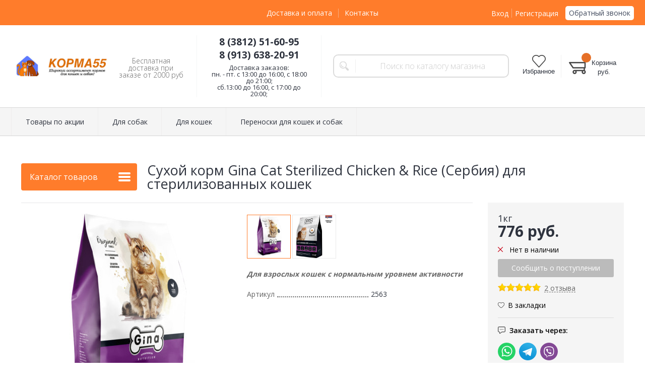

--- FILE ---
content_type: text/html; charset=WINDOWS-1251
request_url: https://www.korma55.ru/tovary/gina-cat-sterilized-chicken-and-rice-serbiya-2563/
body_size: 18075
content:
<!DOCTYPE html><html lang="ru" class=""><head><link rel="icon" href="/param_upload/favicon5819.png" type="image/png"><link rel="shortcut icon" href="/param_upload/favicon5819.png" type="image/png"><title>Сухой корм Gina Cat Sterilized Chicken &amp; Rice (Сербия) для стерилизованных кошек</title><meta name="keywords" content="Джина сербия, джина для стерилизованных кошек, джина для кошек с курицей и рисом"><meta name="Description" content="Купить Сухой корм Gina Cat Sterilized Chicken &amp; Rice (Сербия) для стерилизованных кошек в Омске, с бесплатной доставкой на дом"><meta property="og:title" content="Сухой корм Gina Cat Sterilized Chicken &amp; Rice (Сербия) для стерилизованных кошек"><meta property="og:type" content="website"><meta property="og:description" content="Купить Сухой корм Gina Cat Sterilized Chicken &amp; Rice (Сербия) для стерилизованных кошек в Омске, с бесплатной доставкой на дом"><meta property="og:url" content="https://www.korma55.ru/tovary/gina-cat-sterilized-chicken-and-rice-serbiya-2563/"><meta property="og:image" content="https://www.korma55.ru/upload/goods_pic_big/2563.jpg"><meta charset="windows-1251"><meta name="robots" content="index,follow"><link href="//static.itmatrix.ru/gift/themes/v12.07/formula/layout/css/layout.css?20260128145727" rel="stylesheet" type="text/css"><meta name="viewport" content="width=device-width, initial-scale=1, user-scalable=no"><link href="//static.itmatrix.ru/gift/themes/v12.07/formula/layout/css/layout_mobile.css?20260128145727" rel="stylesheet" type="text/css"><link href="//static.itmatrix.ru/gift/themes/v12.07/formula/colors/formula_food/theme.css" rel="stylesheet" type="text/css"><link href="/css/custom.css?20260128145727" rel="stylesheet" type="text/css"><noscript><link href="//static.itmatrix.ru/gift/themes/v12.01/techno/css/noscript.css?20260128145727" rel="stylesheet" type="text/css"></noscript><script src="//static.itmatrix.ru/gift/themes/v12.07/js/app.js?20260128145727" charset="UTF-8"></script><!-- Begin Me-Talk {literal} -->
<script type='text/javascript'>
	(function(d, w, m) {
		window.supportAPIMethod = m;
		var s = d.createElement('script');
		s.type ='text/javascript'; s.id = 'supportScript'; s.charset = 'utf-8';
		s.async = true;
		var id = '07a5ea9539728aee1fdae7307f23bf06';
		s.src = '//me-talk.ru/support/support.js?h='+id;
		var sc = d.getElementsByTagName('script')[0];
		w[m] = w[m] || function() { (w[m].q = w[m].q || []).push(arguments); };
		if (sc) sc.parentNode.insertBefore(s, sc); 
		else d.documentElement.firstChild.appendChild(s);
	})(document, window, 'MeTalk');
</script>
<!-- {/literal} End Me-Talk --><script> (function(i,s,o,g,r,a,m){i['GoogleAnalyticsObject']=r;i[r]=i[r]||function(){
 (i[r].q=i[r].q||[]).push(arguments)},i[r].l=1*new Date();a=s.createElement(o),
 m=s.getElementsByTagName(o)[0];a.async=1;a.src=g;m.parentNode.insertBefore(a,m)
 })(window,document,'script','//www.google-analytics.com/analytics.js','ga');
 ga('create', 'UA-70092057-1', 'auto');
 ga('send', 'pageview');
 ga('require', 'ecommerce'); // Load the ecommerce plug-in.
 var _S2UGA = new S2UGA();
</script><script type="text/javascript">
$( document ).ready(function() {S2UYaMetrica.prototype.init( undefined, 28057623 );});</script>

    <style>
    
    .techno .header-body {
        background: url("//static.itmatrix.ru/gift/themes/v12.04/techno/layout/i/new_year/top1.jpg") repeat-x;
        background-position: center;
    }
    
      .techno .content-block {
          background: url("//static.itmatrix.ru/gift/themes/v12.04/techno/layout/i/new_year/layout2.jpg") no-repeat 50% 0;
      }
    
    </style>
    <script type="text/javascript" src="https://cdn.jsdelivr.net/stopsovetnik/latest/ss.min.js" async="true"></script><script type="text/javascript">
var S2UOnLoadData; var S2UNewOnloadAction = true;$(document).ready(function() {$.ajax({type: "POST", url: "/cgi-bin/request.pl", data: {package: 'S2U::Frame::FO::UserDataTracker', event: 'ajax_onload_action', v: 2 },
dataType: "json", success: function(res) {S2UOnLoadData = res.data; _S2UCart.updateCartInfoOnLoad();var user = S2UOnLoadData.user_info || { authorized: 0 };if (user.authorized) {$('.header-cap-enter-text').html(user.name);$('.header-cap-toolbar__register').hide();$('.header-cap-toolbar__personal .header-cap-toolbar__divider').hide();}
}});});</script>
</head><body class="formula mobile_layout"><div style="position:absolute;clip:rect(0,0,0,0)"><svg version="1.1" xmlns="http://www.w3.org/2000/svg" xmlns:xlink="http://www.w3.org/1999/xlink"><symbol id="svg-icon-location" viewbox="0 0 92 92"><path d="M68.4,7.9C62.7,2.8,54.7,0,46,0S29.3,2.8,23.6,7.9C16.6,14.1,13,23.4,13,35c0,25.1,28.9,54.6,30.2,55.8
 c0.8,0.8,1.8,1.2,2.8,1.2s2.1-0.4,2.8-1.2C50.1,89.6,79,60.1,79,35C79,23.4,75.4,14.1,68.4,7.9z M46,82.1c-2.7-3-7-8-11.2-14
 C25.8,55.3,21,43.9,21,35c0-25,19.1-27,25-27c23.2,0,25,20.7,25,27C71,52.6,53.1,74.3,46,82.1z M46,17.3c-8.8,0-15.9,7.3-15.9,16.2
 S37.2,49.6,46,49.6c8.8,0,15.9-7.3,15.9-16.2S54.8,17.3,46,17.3z M46,42.6c-4.9,0-8.9-4.1-8.9-9.2s4-9.2,8.9-9.2
 c4.9,0,8.9,4.1,8.9,9.2S50.9,42.6,46,42.6z"></path></symbol><symbol id="svg-icon-zoom" viewbox="0 0 24 24"><path fill="transparent" stroke="currentColor" stroke-width="2" fill-rule="evenodd" d="M10 1a9 9 0 1 1-9 9 9 9 0 0 1 9-9zm13 22l-7-7"></path></symbol><symbol id="svg-icon-cross" viewbox="0 0 92 92"><path d="M70.7 64.3c1.8 1.8 1.8 4.6 0 6.4-.9.9-2 1.3-3.2 1.3-1.2 0-2.3-.4-3.2-1.3L46 52.4 27.7 70.7c-.9.9-2 1.3-3.2 1.3s-2.3-.4-3.2-1.3c-1.8-1.8-1.8-4.6 0-6.4L39.6 46 21.3 27.7c-1.8-1.8-1.8-4.6 0-6.4 1.8-1.8 4.6-1.8 6.4 0L46 39.6l18.3-18.3c1.8-1.8 4.6-1.8 6.4 0 1.8 1.8 1.8 4.6 0 6.4L52.4 46l18.3 18.3z"></path></symbol></svg></div><div class="aside-mobile-menu"><form action="/cgi-bin/dsp.pl" method="get"><div class="search__holder"><input class="search__input search__input-tips" name="search_string" placeholder="Поиск"><input class="search__submit" type="submit" value="Найти"></div><input type="hidden" value="search" name="event"><input type="hidden" value="search" name="cl"></form><ul class="catalog-menu catalog-menu_type_mobile catalog-menu_settings_position"></ul><ul class="catalog-menu articles"></ul><ul class="cap__menu"></ul><div class="aside-mobile-menu-personal"><a class="aside-mobile-menu-personal-link" href="/cgi-bin/dsp.pl?cl=register&amp;event=edit_form"><span>Личный кабинет</span></a></div></div><style type="text/css"> .formula .aside-mobile-menu .catalog-menu.articles {
 margin-top: -12px;
 }
</style><div class="wrapper"><header class="header js-header"><div class="header-cap"><div class="burger"><input type="checkbox" id="toggle-menu"/><label for="toggle-menu"><span class="menu-icon"></span></label></div><div class="mobile-side"><ul class="toolbar"><li class="toolbar__item toolbar__favorite"><a class="toolbar__link toolbar__link--favorite" href="/cgi-bin/dsp.pl?cl=Frame::FO::Favorite&amp;event=show_favorite" title="Избранное"><span class="toolbar__title">Избранное</span><span class="toolbar__counter"></span></a></li><li class="toolbar__item toolbar__basket"><div class="basket"><a class="toolbar__link toolbar__link--basket" href="/cgi-bin/dsp.pl?cl=order&amp;event=show_basket"><div class="basket__counter"><span class="toolbar__title">Корзина</span> <span class="toolbar__counter toolbar__counter--basket basket__count">&nbsp;&nbsp;</span></div><div class="toolbar__price basket__price"><span class="basket__summ">&nbsp;&nbsp;</span> руб.</div></a></div></li></ul></div><div class="header-cap__inner container"><div class="header-cap__col header-cap__col--city"><div class="header-city hide"><span class="header-city__label">Ваш город:</span><span class="header-city__current change-current-city-kladr current-city-title"></span></div></div><div class="header-cap__col header-cap__col--menu"><ul class="header-cap__menu collapse js-menu-collapse js-cap-menu-collapse"><li class="menu__item"><a class="menu__link" href="/articles/dostavka-i-oplata/">Доставка и оплата</a></li><li class="menu__item"><a class="menu__link" href="/articles/kontakty/">Контакты</a></li><li class="menu__item menu__item--other hidden js-menu-collapse-other"><a class="menu__link">...</a></li></ul></div><div class="header-cap__col header-cap__col--toolbar"><ul class="header-cap-toolbar"><li class="header-cap-toolbar__personal"><a class="header-cap-toolbar__link" href="/cgi-bin/dsp.pl?cl=register&amp;event=edit_form"><span class="header-cap-enter-text">Вход</span></a>&nbsp;<span class="header-cap-toolbar__divider"></span>&nbsp;<a class="header-cap-toolbar__link header-cap-toolbar__register" href="/cgi-bin/dsp.pl?cl=register&amp;event=reg_form"><span>Регистрация</span></a></li><li class="header-cap-toolbar__call"><a class="callmehead" href="#" onmouseout="$('.callme_div').hide();" onmouseover="$('.callme_div').show();">Обратный звонок</a></li></ul></div></div></div><div class="header-body"><div class="header__bg"></div><div class="header-body__inner container"><div class="header-body__col header-body__col--logo"><div class="header-logo"><a class="header-logo__logo logo logo_settings_position" href="/"><img src="/images/logo.jpg" alt="Зоомагазин Korma55.ru в Омске: зоотовары онлайн | корма для кошек, собак | купить товары для животных | доставка по все России"></a><div class="header-logo__text"><div class="header-logo__slogan">Бесплатная доставка при заказе от 2000 руб</div></div></div></div><div class="header-body__col header-body__col--contacts"><div class="header-contacts"><div class="header-contacts__phone header-contacts__phone--mobile"><a href="tel:+73812516095">+73812516095</a></div><div class="header-contacts__phone">8 (3812) 51-60-95 <br> 8 (913) 638-20-91</div><div class="header-contacts__time">Доставка заказов: <br> пн. - пт. с 13:00 до 16:00, с 18:00 до 21:00; <br> сб.13:00 до 16:00, с 17:00 до 20:00;</div></div></div><div class="header-body__col header-body__col--search"><div class="header-search"><div class="search"><form class="search__form" action="/cgi-bin/dsp.pl" method="get"><div class="search__holder"><input class="search__input search__input-tips" name="search_string" placeholder="Поиск по каталогу магазина"><input class="search__submit" type="submit" value="Найти"></div><input type="hidden" value="search" name="event"><input type="hidden" value="search" name="cl"></form></div></div></div><div class="header-body__col header-body__col--toolbar"><ul class="toolbar"><li class="toolbar__item toolbar__favorite"><a class="toolbar__link toolbar__link--favorite" href="/cgi-bin/dsp.pl?cl=Frame::FO::Favorite&amp;event=show_favorite" title="Избранное"><span class="toolbar__title">Избранное</span><span class="toolbar__counter"></span></a></li><li class="toolbar__item toolbar__basket"><div class="basket"><a class="toolbar__link toolbar__link--basket" href="/cgi-bin/dsp.pl?cl=order&amp;event=show_basket"><div class="basket__counter"><span class="toolbar__title">Корзина</span> <span class="toolbar__counter toolbar__counter--basket basket__count">&nbsp;&nbsp;</span></div><div class="toolbar__price basket__price"><span class="basket__summ">&nbsp;&nbsp;</span> руб.</div></a></div></li></ul></div></div></div><div class="header-category"><div class="header-category__inner"><ul class="catalog-menu catalog-menu_settings_position catalog-menu_top collapse js-menu-collapse js-catalog-menu-collapse"><li class="catalog-menu__item "><a href="/tovary-po-akcii-305/" class="catalog-menu__link  catalog-menu__link_has_child">Товары по акции</a><div class="catalog-menu__sub "><ul class="catalog-menu__sub-group"><li class="catalog-menu__sub-item"><a href="/tovary-po-akcii-305/dlya-koshek/">АКЦИИ для кошек</a></li><li class="catalog-menu__sub-item"><a href="/tovary-po-akcii-305/dlya-sobak/">АКЦИИ для собак</a></li></ul></div>
</li><li class="catalog-menu__item "><a href="/for-dogs/" class="catalog-menu__link  catalog-menu__link_has_child">Для собак</a><div class="catalog-menu__sub "><ul class="catalog-menu__sub-group"><li class="catalog-menu__sub-item"><a href="/for-dogs/vlazhnye-korma/">Влажные корма</a></li><li class="catalog-menu__sub-item"><a href="/for-dogs/dryfood/">Сухие корма</a></li><li class="catalog-menu__sub-item"><a href="/for-dogs/vitaminy-dobavki/">Витамины, добавки</a></li><li class="catalog-menu__sub-item"><a href="/for-dogs/lakomstva/">Лакомства</a></li><li class="catalog-menu__sub-item"><a href="/for-dogs/uhod-gigiena/">Уход, гигиена</a></li></ul></div>
</li><li class="catalog-menu__item "><a href="/forcats/" class="catalog-menu__link  catalog-menu__link_has_child">Для кошек</a><div class="catalog-menu__sub "><ul class="catalog-menu__sub-group"><li class="catalog-menu__sub-item"><a href="/forcats/vlazhnye-korma/">Влажные корма</a></li><li class="catalog-menu__sub-item"><a href="/forcats/suhie-korma/">Сухие корма</a></li><li class="catalog-menu__sub-item"><a href="/forcats/vitaminy-dobavki/">Витамины, добавки</a></li><li class="catalog-menu__sub-item"><a href="/forcats/doma-lezhanki/">Дома, когтеточки</a></li><li class="catalog-menu__sub-item"><a href="/forcats/lakomstva/">Лакомства</a></li><li class="catalog-menu__sub-item"><a href="/forcats/napolniteli/">Наполнители</a></li><li class="catalog-menu__sub-item"><a href="/forcats/uhod-gigiena/">Уход, гигиена</a></li></ul></div>
</li><li class="catalog-menu__item catalog-menu__item_last"><a href="/perenoski-dlya-koshek-i-sobak/" class="catalog-menu__link ">Переноски для кошек и собак</a></li>
<li class="catalog-menu__item catalog-menu__item_last catalog-menu__item--other hidden js-menu-collapse-other"><a class="catalog-menu__link catalog-menu__link_has_child">...</a><div class="catalog-menu__sub catalog-menu__sub_last js-catalog-menu-collapse-sub"></div></li></ul></div></div>
</header><div class="fly-head js-fly-head"><div class="container"><div class="fly-head__inner"><div class="fly-head__search-row"><div class="fly-head__search"><div class="search"><form class="search__form" action="/cgi-bin/dsp.pl" method="get"><div class="search__holder"><input class="search__input search__input-tips" name="search_string" placeholder="Поиск по каталогу магазина"><input class="search__submit" type="submit" value="Найти"></div><input type="hidden" value="search" name="event"><input type="hidden" value="search" name="cl"></form></div></div><div class="fly-head__search-close js-fly-head-search-toggle"><svg><use xlink:href="#svg-icon-cross"></use></svg></div></div><div class="fly-head__row"><div class="fly-head__logo"><a href="/"><img src="/images/logo.jpg" alt="Зоомагазин Korma55.ru в Омске: зоотовары онлайн | корма для кошек, собак | купить товары для животных | доставка по все России"></a></div><div class="fly-head__contacts"><a href="/articles/kontakty/"><svg><use xlink:href="#svg-icon-location"></use></svg></a></div><div class="fly-head__phone">8 (3812) 51-60-95 <br> 8 (913) 638-20-91</div><div class="fly-head__btns"><a class="callmehead btn-outline" href="#">Обратный звонок</a></div><div class="fly-head__search-open js-fly-head-search-toggle"><svg><use xlink:href="#svg-icon-zoom"></use></svg></div></div></div></div></div><script> // перенести в скрипты фильтра
 $(document).on('click', '.filter__caption', function() {
 $(this).toggleClass('collapsed');
 });
</script><div class="content-block content-block--goods-page"><div class="content-block__inner"><input type="checkbox" class="goods-left-menu-toggle" id="goods-left-menu-toggle"><div class="content-aside-block layout_type_aside"><div class="aside-catalog-menu"><div class="toggle toggle_settings_position left_catalog_toggle active" id="left_catalog_toggle"><div class="toggle__trigger">Каталог</div><div class="toggle__content"><ul class="catalog-menu catalog-menu_type_aside catalog-menu_settings_position aside-catalog-menu-hover "><li class="catalog-menu__item level1 "><a class="catalog-menu__link catalog-menu__link_has_child" href="/tovary-po-akcii-305/">Товары по акции</a><div class="catalog-menu__sub"><ul class="catalog-menu__sub-group"><li class="catalog-menu__sub-item"><a href="/tovary-po-akcii-305/dlya-koshek/" class="catalog-menu__link">АКЦИИ для кошек</a></li><li class="catalog-menu__sub-item"><a href="/tovary-po-akcii-305/dlya-sobak/" class="catalog-menu__link">АКЦИИ для собак</a></li></ul></div></li><li class="catalog-menu__item level1 "><a class="catalog-menu__link catalog-menu__link_has_child" href="/for-dogs/">Для собак</a><div class="catalog-menu__sub"><ul class="catalog-menu__sub-group"><li class="catalog-menu__sub-item"><a href="/for-dogs/vlazhnye-korma/" class="catalog-menu__link">Влажные корма</a><div class="catalog-menu__sub"><ul class="catalog-menu__sub-group"><li class="catalog-menu__sub-item level3 "><a href="/for-dogs/vlazhnye-korma/royal-canin-vlazhnye-raciony/" class="catalog-menu__link">Royal Canin</a></li><li class="catalog-menu__sub-item level3 "><a href="/for-dogs/vlazhnye-korma/royal-canin-vet-vlazhnye-raciony/" class="catalog-menu__link">Royal Canin vet (вет. корма)</a></li><li class="catalog-menu__sub-item level3 "><a href="/for-dogs/vlazhnye-korma/monge/" class="catalog-menu__link">Monge</a></li><li class="catalog-menu__sub-item level3 "><a href="/for-dogs/vlazhnye-korma/monge-vetsolution/" class="catalog-menu__link">Monge VetSolution</a></li><li class="catalog-menu__sub-item level3 "><a href="/for-dogs/vlazhnye-korma/award/" class="catalog-menu__link">Award</a></li><li class="catalog-menu__sub-item level3 "><a href="/for-dogs/vlazhnye-korma/best-dinner-vet-profi/" class="catalog-menu__link">Best Dinner (Vet Profi)</a></li><li class="catalog-menu__sub-item level3 "><a href="/for-dogs/vlazhnye-korma/best-dinner/" class="catalog-menu__link">Best Dinner</a></li><li class="catalog-menu__sub-item level3 "><a href="/for-dogs/vlazhnye-korma/alphapet/" class="catalog-menu__link">Alphapet</a></li><li class="catalog-menu__sub-item level3 "><a href="/for-dogs/vlazhnye-korma/zoodiet/" class="catalog-menu__link">Четвероногий гурман (Zoodiet)</a></li><li class="catalog-menu__sub-item level3 "><a href="/for-dogs/vlazhnye-korma/probalance/" class="catalog-menu__link">ProBalance</a></li><li class="catalog-menu__sub-item level3 "><a href="/for-dogs/vlazhnye-korma/farmina-vet-korma/" class="catalog-menu__link">Farmina (вет. корма)</a></li><li class="catalog-menu__sub-item level3 "><a href="/for-dogs/vlazhnye-korma/prohvost/" class="catalog-menu__link">PROХВОСТ</a></li><li class="catalog-menu__sub-item level3 "><a href="/for-dogs/vlazhnye-korma/mnyams/" class="catalog-menu__link">Мнямс</a></li></ul></div></li></ul><ul class="catalog-menu__sub-group"><li class="catalog-menu__sub-item"><a href="/for-dogs/dryfood/" class="catalog-menu__link">Сухие корма</a><div class="catalog-menu__sub"><ul class="catalog-menu__sub-group"><li class="catalog-menu__sub-item level3 "><a href="/for-dogs/dryfood/royalcat/" class="catalog-menu__link">Royal Canin</a></li><li class="catalog-menu__sub-item level3 "><a href="/for-dogs/dryfood/royalvdcat/" class="catalog-menu__link">Royal Canin vet (вет. корма)</a></li><li class="catalog-menu__sub-item level3 "><a href="/for-dogs/dryfood/grandorf/" class="catalog-menu__link">Grandorf</a></li><li class="catalog-menu__sub-item level3 "><a href="/for-dogs/dryfood/grandorf-fresh/" class="catalog-menu__link">Grandorf fresh</a></li><li class="catalog-menu__sub-item level3 "><a href="/for-dogs/dryfood/monge/" class="catalog-menu__link">Monge</a></li><li class="catalog-menu__sub-item level3 "><a href="/for-dogs/dryfood/monge-vetsolution/" class="catalog-menu__link">Monge VetSolution</a></li><li class="catalog-menu__sub-item level3 "><a href="/for-dogs/dryfood/premier/" class="catalog-menu__link">Premier</a></li><li class="catalog-menu__sub-item level3 "><a href="/for-dogs/dryfood/zillii/" class="catalog-menu__link">Zillii</a></li><li class="catalog-menu__sub-item level3 "><a href="/for-dogs/dryfood/award/" class="catalog-menu__link">Award</a></li><li class="catalog-menu__sub-item level3 "><a href="/for-dogs/dryfood/best-dinner/" class="catalog-menu__link">Best Dinner</a></li><li class="catalog-menu__sub-item level3 "><a href="/for-dogs/dryfood/territoriya/" class="catalog-menu__link">Территория</a></li><li class="catalog-menu__sub-item level3 "><a href="/for-dogs/dryfood/craftia/" class="catalog-menu__link">CRAFTIA</a></li><li class="catalog-menu__sub-item level3 "><a href="/for-dogs/dryfood/craftia-vet-dieta/" class="catalog-menu__link">CRAFTIA GALENA вет диета</a></li><li class="catalog-menu__sub-item level3 "><a href="/for-dogs/dryfood/odno-myaso/" class="catalog-menu__link">Одно мясо</a></li><li class="catalog-menu__sub-item level3 "><a href="/for-dogs/dryfood/breedersway/" class="catalog-menu__link">BreedersWay</a></li><li class="catalog-menu__sub-item level3 "><a href="/for-dogs/dryfood/sirius-sirius/" class="catalog-menu__link">Sirius</a></li><li class="catalog-menu__sub-item level3 "><a href="/for-dogs/dryfood/rawival/" class="catalog-menu__link">Rawival</a></li><li class="catalog-menu__sub-item level3 "><a href="/for-dogs/dryfood/karmy/" class="catalog-menu__link">Karmy</a></li><li class="catalog-menu__sub-item level3 "><a href="/for-dogs/dryfood/delicana/" class="catalog-menu__link">Delicana</a></li><li class="catalog-menu__sub-item level3 "><a href="/for-dogs/dryfood/dlya-samyh-predannyh/" class="catalog-menu__link">Для самых преданных</a></li><li class="catalog-menu__sub-item level3 "><a href="/for-dogs/dryfood/alphapet/" class="catalog-menu__link">ALPHAPET</a></li><li class="catalog-menu__sub-item level3 "><a href="/for-dogs/dryfood/elato/" class="catalog-menu__link">ELATO</a></li><li class="catalog-menu__sub-item level3 "><a href="/for-dogs/dryfood/holistik-premer-derevenskie-lakomstva/" class="catalog-menu__link">Холистик Премьер (Деревенские лакомства)</a></li><li class="catalog-menu__sub-item level3 "><a href="/for-dogs/dryfood/probalance/" class="catalog-menu__link">ProBalance</a></li><li class="catalog-menu__sub-item level3 "><a href="/for-dogs/dryfood/dilli/" class="catalog-menu__link">ДИЛЛИ</a></li><li class="catalog-menu__sub-item level3 "><a href="/for-dogs/dryfood/prohvost/" class="catalog-menu__link">PROХВОСТ</a></li><li class="catalog-menu__sub-item level3 "><a href="/for-dogs/dryfood/all-dogs/" class="catalog-menu__link">ALL DOGS</a></li><li class="catalog-menu__sub-item level3 "><a href="/for-dogs/dryfood/farmina/" class="catalog-menu__link">Farmina</a></li><li class="catalog-menu__sub-item level3 "><a href="/for-dogs/dryfood/farmina-vet-korma/" class="catalog-menu__link">Farmina (вет. корма)</a></li></ul></div></li></ul><ul class="catalog-menu__sub-group"><li class="catalog-menu__sub-item"><a href="/for-dogs/vitaminy-dobavki/" class="catalog-menu__link">Витамины, добавки</a></li><li class="catalog-menu__sub-item"><a href="/for-dogs/lakomstva/" class="catalog-menu__link">Лакомства</a><div class="catalog-menu__sub"><ul class="catalog-menu__sub-group"><li class="catalog-menu__sub-item level3 "><a href="/for-dogs/lakomstva/mnyams/" class="catalog-menu__link">Мнямс</a></li><li class="catalog-menu__sub-item level3 "><a href="/for-dogs/lakomstva/wanpy/" class="catalog-menu__link">Wanpy</a></li><li class="catalog-menu__sub-item level3 "><a href="/for-dogs/lakomstva/derevenskie-lakomstva/" class="catalog-menu__link">Деревенские лакомства</a></li></ul></div></li></ul><ul class="catalog-menu__sub-group"><li class="catalog-menu__sub-item"><a href="/for-dogs/uhod-gigiena/" class="catalog-menu__link">Уход, гигиена</a><div class="catalog-menu__sub"><ul class="catalog-menu__sub-group"><li class="catalog-menu__sub-item level3 "><a href="/for-dogs/uhod-gigiena/gruming/" class="catalog-menu__link">Груминг </a></li><li class="catalog-menu__sub-item level3 "><a href="/for-dogs/uhod-gigiena/shampuni-537/" class="catalog-menu__link">Косметика</a></li><li class="catalog-menu__sub-item level3 "><a href="/for-dogs/uhod-gigiena/podstilki/" class="catalog-menu__link">Подстилки, пелёнки, подгузники</a></li><li class="catalog-menu__sub-item level3 "><a href="/for-dogs/uhod-gigiena/sredstva-dlya-uhoda-za-glazami-i-ushami/" class="catalog-menu__link">Средства для ухода за глазами и ушами</a></li><li class="catalog-menu__sub-item level3 "><a href="/for-dogs/uhod-gigiena/sredstva-dlya-uhoda-za-polostyu-rta/" class="catalog-menu__link">Средства для ухода за полостью рта</a></li></ul></div></li></ul></div></li><li class="catalog-menu__item level1 "><a class="catalog-menu__link catalog-menu__link_has_child" href="/forcats/">Для кошек</a><div class="catalog-menu__sub"><ul class="catalog-menu__sub-group"><li class="catalog-menu__sub-item"><a href="/forcats/vlazhnye-korma/" class="catalog-menu__link">Влажные корма</a><div class="catalog-menu__sub"><ul class="catalog-menu__sub-group"><li class="catalog-menu__sub-item level3 "><a href="/forcats/vlazhnye-korma/royal-canin-vlazhnye-raciony/" class="catalog-menu__link">Royal Canin</a></li><li class="catalog-menu__sub-item level3 "><a href="/forcats/vlazhnye-korma/royal-canin-vet-vlazhnye-raciony/" class="catalog-menu__link">Royal Canin vet (вет. корма)</a></li><li class="catalog-menu__sub-item level3 "><a href="/forcats/vlazhnye-korma/zilli/" class="catalog-menu__link">Zillii</a></li><li class="catalog-menu__sub-item level3 "><a href="/forcats/vlazhnye-korma/award/" class="catalog-menu__link">Award</a></li><li class="catalog-menu__sub-item level3 "><a href="/forcats/vlazhnye-korma/best-dinner-vet-profi/" class="catalog-menu__link">Best Dinner (Vet Profi)</a></li><li class="catalog-menu__sub-item level3 "><a href="/forcats/vlazhnye-korma/best-dinner/" class="catalog-menu__link">Best Dinner</a></li><li class="catalog-menu__sub-item level3 "><a href="/forcats/vlazhnye-korma/monge/" class="catalog-menu__link">Monge</a></li><li class="catalog-menu__sub-item level3 "><a href="/forcats/vlazhnye-korma/monge-vetsolution/" class="catalog-menu__link">Monge VetSolution</a></li><li class="catalog-menu__sub-item level3 "><a href="/forcats/vlazhnye-korma/karmy/" class="catalog-menu__link">Karmy</a></li><li class="catalog-menu__sub-item level3 "><a href="/forcats/vlazhnye-korma/alphapet/" class="catalog-menu__link">Alphapet</a></li><li class="catalog-menu__sub-item level3 "><a href="/forcats/vlazhnye-korma/wanpy/" class="catalog-menu__link">Wanpy</a></li><li class="catalog-menu__sub-item level3 "><a href="/forcats/vlazhnye-korma/derevenskie-lakomstva/" class="catalog-menu__link">Деревенские лакомства </a></li><li class="catalog-menu__sub-item level3 "><a href="/forcats/vlazhnye-korma/ferma-kota-fedora/" class="catalog-menu__link">Ферма кота Федора</a></li><li class="catalog-menu__sub-item level3 "><a href="/forcats/vlazhnye-korma/mnyams/" class="catalog-menu__link">Мнямс</a></li><li class="catalog-menu__sub-item level3 "><a href="/forcats/vlazhnye-korma/zoodiet/" class="catalog-menu__link">Четвероногий гурман (Zoodiet)</a></li><li class="catalog-menu__sub-item level3 "><a href="/forcats/vlazhnye-korma/probalance/" class="catalog-menu__link">ProBalance</a></li><li class="catalog-menu__sub-item level3 "><a href="/forcats/vlazhnye-korma/prohvost/" class="catalog-menu__link">PROХВОСТ</a></li><li class="catalog-menu__sub-item level3 "><a href="/forcats/vlazhnye-korma/farmina/" class="catalog-menu__link">Farmina</a></li><li class="catalog-menu__sub-item level3 "><a href="/forcats/vlazhnye-korma/farmina-vet-korma/" class="catalog-menu__link">Farmina (вет. корма)</a></li></ul></div></li></ul><ul class="catalog-menu__sub-group"><li class="catalog-menu__sub-item"><a href="/forcats/suhie-korma/" class="catalog-menu__link">Сухие корма</a><div class="catalog-menu__sub"><ul class="catalog-menu__sub-group"><li class="catalog-menu__sub-item level3 "><a href="/forcats/suhie-korma/royal-canin/" class="catalog-menu__link">Royal Canin</a></li><li class="catalog-menu__sub-item level3 "><a href="/forcats/suhie-korma/royal-canin-vet/" class="catalog-menu__link">Royal Canin vet (вет. корма)</a></li><li class="catalog-menu__sub-item level3 "><a href="/forcats/suhie-korma/grandorf/" class="catalog-menu__link">Grandorf</a></li><li class="catalog-menu__sub-item level3 "><a href="/forcats/suhie-korma/grandorf-fresh/" class="catalog-menu__link">Grandorf fresh</a></li><li class="catalog-menu__sub-item level3 "><a href="/forcats/suhie-korma/monge/" class="catalog-menu__link">Monge</a></li><li class="catalog-menu__sub-item level3 "><a href="/forcats/suhie-korma/monge-vetsolution/" class="catalog-menu__link">Monge VetSolution</a></li><li class="catalog-menu__sub-item level3 "><a href="/forcats/suhie-korma/premier/" class="catalog-menu__link">Premier</a></li><li class="catalog-menu__sub-item level3 "><a href="/forcats/suhie-korma/award/" class="catalog-menu__link">Award</a></li><li class="catalog-menu__sub-item level3 "><a href="/forcats/suhie-korma/zillii/" class="catalog-menu__link">Zillii</a></li><li class="catalog-menu__sub-item level3 "><a href="/forcats/suhie-korma/best-dinner/" class="catalog-menu__link">Best Dinner</a></li><li class="catalog-menu__sub-item level3 "><a href="/forcats/suhie-korma/territoriya/" class="catalog-menu__link">Территория</a></li><li class="catalog-menu__sub-item level3 "><a href="/forcats/suhie-korma/craftia/" class="catalog-menu__link">CRAFTIA</a></li><li class="catalog-menu__sub-item level3 "><a href="/forcats/suhie-korma/craftia-vet-dieta/" class="catalog-menu__link">CRAFTIA GALENA вет диета</a></li><li class="catalog-menu__sub-item level3 "><a href="/forcats/suhie-korma/odno-myaso/" class="catalog-menu__link">Одно мясо</a></li><li class="catalog-menu__sub-item level3 "><a href="/forcats/suhie-korma/sirius-sirius/" class="catalog-menu__link">Sirius</a></li><li class="catalog-menu__sub-item level3 "><a href="/forcats/suhie-korma/rawival/" class="catalog-menu__link">Rawival</a></li><li class="catalog-menu__sub-item level3 "><a href="/forcats/suhie-korma/karmy/" class="catalog-menu__link">Karmy</a></li><li class="catalog-menu__sub-item level3 "><a href="/forcats/suhie-korma/delicana/" class="catalog-menu__link">Delicana</a></li><li class="catalog-menu__sub-item level3 "><a href="/forcats/suhie-korma/dlya-samyh-predannyh/" class="catalog-menu__link">Для самых преданных</a></li><li class="catalog-menu__sub-item level3 "><a href="/forcats/suhie-korma/alphapet/" class="catalog-menu__link">ALPHAPET</a></li><li class="catalog-menu__sub-item level3 "><a href="/forcats/suhie-korma/elato/" class="catalog-menu__link">ELATO</a></li><li class="catalog-menu__sub-item level3 "><a href="/forcats/suhie-korma/holistik-premer-derevenskie-lakomstva/" class="catalog-menu__link">Холистик Премьер (Деревенские лакомства)</a></li><li class="catalog-menu__sub-item level3 "><a href="/forcats/suhie-korma/probalance/" class="catalog-menu__link">ProBalance</a></li><li class="catalog-menu__sub-item level3 "><a href="/forcats/suhie-korma/prohvost/" class="catalog-menu__link">PROХВОСТ</a></li><li class="catalog-menu__sub-item level3 "><a href="/forcats/suhie-korma/all-cats/" class="catalog-menu__link">ALL CATS</a></li><li class="catalog-menu__sub-item level3 "><a href="/forcats/suhie-korma/farmina/" class="catalog-menu__link">Farmina</a></li><li class="catalog-menu__sub-item level3 "><a href="/forcats/suhie-korma/farminavet/" class="catalog-menu__link">Farmina (вет. корма)</a></li></ul></div></li></ul><ul class="catalog-menu__sub-group"><li class="catalog-menu__sub-item"><a href="/forcats/vitaminy-dobavki/" class="catalog-menu__link">Витамины, добавки</a></li><li class="catalog-menu__sub-item"><a href="/forcats/doma-lezhanki/" class="catalog-menu__link">Дома, когтеточки</a></li><li class="catalog-menu__sub-item"><a href="/forcats/lakomstva/" class="catalog-menu__link">Лакомства</a><div class="catalog-menu__sub"><ul class="catalog-menu__sub-group"><li class="catalog-menu__sub-item level3 "><a href="/forcats/lakomstva/alphapet/" class="catalog-menu__link">ALPHAPET</a></li><li class="catalog-menu__sub-item level3 "><a href="/forcats/lakomstva/derevenskie-lakomstva/" class="catalog-menu__link">Деревенские лакомства</a></li><li class="catalog-menu__sub-item level3 "><a href="/forcats/lakomstva/mnyams/" class="catalog-menu__link">Мнямс</a></li><li class="catalog-menu__sub-item level3 "><a href="/forcats/lakomstva/wanpy/" class="catalog-menu__link">Wanpy</a></li></ul></div></li><li class="catalog-menu__sub-item"><a href="/forcats/napolniteli/" class="catalog-menu__link">Наполнители</a></li></ul><ul class="catalog-menu__sub-group"><li class="catalog-menu__sub-item"><a href="/forcats/uhod-gigiena/" class="catalog-menu__link">Уход, гигиена</a><div class="catalog-menu__sub"><ul class="catalog-menu__sub-group"><li class="catalog-menu__sub-item level3 "><a href="/forcats/uhod-gigiena/multivitaminnye-pasty/" class="catalog-menu__link">Мультивитаминные пасты</a></li><li class="catalog-menu__sub-item level3 "><a href="/forcats/uhod-gigiena/podstilki-pelyonki/" class="catalog-menu__link">Подстилки, пелёнки, подгузники</a></li><li class="catalog-menu__sub-item level3 "><a href="/forcats/uhod-gigiena/sredstva-dlya-vyvedeniya-shersti/" class="catalog-menu__link">Средства для выведения шерсти</a></li><li class="catalog-menu__sub-item level3 "><a href="/forcats/uhod-gigiena/sredstva-dlya-uhoda-za-glazami-i-ushami/" class="catalog-menu__link">Средства для ухода за глазами и ушами</a></li><li class="catalog-menu__sub-item level3 "><a href="/forcats/uhod-gigiena/sredstva-dlya-uhoda-za-zubami/" class="catalog-menu__link">Средства для ухода за полостью рта</a></li></ul></div></li></ul></div></li><li class="catalog-menu__item level1 "><a class="catalog-menu__link" href="/perenoski-dlya-koshek-i-sobak/">Переноски для кошек и собак</a></li></ul></div></div></div><form action="/cgi-bin/dsp.pl" class="subscription subscription_settings_position" id="subscription__request-form"><div class="subscription__caption">Подпишитесь </div><div class="subscription__caption subscription__caption_last">на наши новости</div><div class="subscription__input"><input class="text subscription__email email-need-track" type="email" placeholder="E-mail" /></div><input class="subscription__submit btn-color-conversion" type="submit" value="Подписаться" /><div class="subscription__icon"></div></form><div class="left__inner-block left__inner-block_articles">  <div class="articles articles_settings_position"><div class="articles__title"><div class="articles__title__caption">Уголок покупателя</div></div><div class="articles__item articles__item_sub"><div class="articles__title articles__title_sub"><a href="/articles/kak-sdelat-zakaz/">Как сделать заказ?</a></div></div><div class="articles__item articles__item_sub"><div class="articles__title articles__title_sub"><a href="/articles/sotrudnichestvo/">Сотрудничество</a></div></div></div>
</div><div class="left__inner-block left__inner-block_articles">  <div class="articles articles_settings_position"><div class="articles__title"><div class="articles__title__caption">Полезные статьи</div></div><div class="articles__item articles__item_sub"><div class="articles__title articles__title_sub"><a href="/articles/pravilnaya-smena-raciona/">Правильная смена рациона</a></div></div><div class="articles__item articles__item_sub"><div class="articles__title articles__title_sub"><a href="/articles/nuzhen-gipoallergennyy-korm-u-vas-est-vybor/">Нужен гипоаллергенный корм? У вас есть выбор!</a></div></div><div class="articles__item articles__item_sub"><div class="articles__title articles__title_sub"><a href="/articles/klassifikaciya-kormov-dlya-zhivotnyh/">Классификация кормов</a></div></div><div class="articles__item articles__item_sub"><div class="articles__title articles__title_sub"><a href="/articles/korma-kategorii-holistik-chto-eto/">Корма категории "холистик". Что это?</a></div></div></div>
</div><div class="left__inner-block left__inner-block_articles">  <div class="articles articles_settings_position"><div class="articles__title"><div class="articles__title__caption">Подробнее о кормах Gina</div></div><div class="articles__item articles__item_sub"><div class="articles__title articles__title_sub"><a href="/articles/sertifikaty/">Сертификаты</a></div></div><div class="articles__item articles__item_sub"><div class="articles__title articles__title_sub"><a href="/articles/ingredienty/">Ингредиенты </a></div></div><div class="articles__item articles__item_sub"><div class="articles__title articles__title_sub"><a href="/articles/nashi-zavody/">Заводы</a></div></div><div class="articles__item articles__item_sub"><div class="articles__title articles__title_sub"><a href="/articles/preimuschestva/">Преимущества</a></div></div><div class="articles__item articles__item_sub"><div class="articles__title articles__title_sub"><a href="/articles/video-obzor/">Видео обзор</a></div></div></div>
</div><div class="left__inner-block left__inner-block_articles">  <div class="articles articles_settings_position"><div class="articles__title"><div class="articles__title__caption">Мы в соц. сетях! Присоединяйтесь!</div></div><div class="articles__descr"><p><a href="https://vk.com/korma55" target="_blank" rel="noopener"><img src="//korma55.ru/files/vk3-1.jpg?1520935177480" alt="" width="40" height="40"></a>&nbsp;&nbsp;<a href="https://instagram.com/korma55.ru/" target="_blank" rel="noopener"><img src="//korma55.ru/files/1491580658-yumminkysocialmedia06_83104.png?1520932076827" alt="" width="40" height="40"></a></p>
<p><a href="https://www.facebook.com/profile.php?id=100004045482721&fref=nf&pnref=story" target="_blank" rel="noopener"><img src="//korma55.ru/files/1491579541-yumminkysocialmedia01_83059.png?1520934958692" alt="" width="40" height="40"></a>&nbsp; <a href="http://ok.ru/korma55" target="_blank" rel="noopener"><img src="//korma55.ru/files/odnoklassniki-e1337075581781.png" alt=""></a></p>
<p><a href="https://omsk.flamp.ru/firm/korma55_magazin_kormov_dlya_koshek_i_sobak-282004258040171" target="_blank" rel="noopener"><img src="//korma55.ru/files/31d21f5f8b29731ec49b3153b2a5d290.jpg?1520935817421" alt="" width="40" height="40"></a>&nbsp;<a href="https://api.whatsapp.com/send?phone=79136382091" target="_blank" rel="noopener"><img src="//korma55.ru/files/9d065933306dba1e0cda0bd38de32c42.jpg?1520935647616" alt="" width="40" height="40"></a> &nbsp;</p>
<p></p>
<p></p>
<script src="//vk.com/js/api/openapi.js?137" type="text/javascript"></script>
<!-- VK Widget -->
<script type="text/javascript">// <![CDATA[
VK.Widgets.Group("vk_groups", {mode: 3, width: "160"}, 47557261);
// ]]></script>
<script src="//vk.com/js/api/openapi.js?152" type="text/javascript"></script>
<!-- VK Widget -->
<div id="vk_groups"></div></div></div>
</div></div><div class="goods_page goods_page--left"><div class="main-content"><div class="main-content__inner"><label for="goods-left-menu-toggle" class="goods-left-menu-btn"><span>Каталог товаров</span><i></i></label><div itemscope itemtype="http://schema.org/Product" class="product"><div class="product__top"><h1 class="layout__caption layout__caption_settings_position layout__caption_type_catalog-item" itemprop="name">Сухой корм Gina Cat Sterilized Chicken & Rice (Сербия) для стерилизованных кошек</h1></div><div class="product__main"><div class="product__gallery"><input type="hidden" name="zoom_goods_pic" value=""><div class="gallery"><div class="gallery-wrapper"><div id="carousel" class="carousel"><a id="main_photo" data-fancy-group="item-gallery" href="https://www.korma55.ru/upload/goods_pic_large/2563.jpg?20241202153511"><img src="https://www.korma55.ru/upload/goods_pic_big/2563.jpg?20241202153511" alt="Сухой корм Gina Cat Sterilized Chicken &amp; Rice (Сербия) (фото)" title="Сухой корм Gina Cat Sterilized Chicken &amp; Rice (Сербия)"   class="goods_item_big_pic" itemprop="image"></a><a id="photo4774" data-fancy-group="item-gallery" href="https://www.korma55.ru/upload/goods_att_large/4774.jpg?20241202153511"><img src="https://www.korma55.ru/upload/goods_att_big/4774.jpg?20241202153511" alt="Сухой корм Gina Cat Sterilized Chicken &amp; Rice (Сербия) (фото, вид 1)" title="Сухой корм Gina Cat Sterilized Chicken &amp; Rice (Сербия) (вид 1)"   class="goods_item_big_pic"></a></div></div></div></div><div class="product__right js-product-right-col"><div class="product-aside"><div class="product-buy__inner"><div itemprop="offers" itemscope itemtype="http://schema.org/Offer"><link itemprop="url" href="https://www.korma55.ru/tovary/gina-cat-sterilized-chicken-and-rice-serbiya-2563/"><div class="buy__prices_inner"><form class="buy__form" id="main_buy_form" method="post" action="/cgi-bin/dsp.pl?add_to_basket=1"><div class="item_price_type">1кг</div><div class="buy__info"><div class="buy__price"><span>776&nbsp;руб.
</span></div><meta itemprop="price" content="776"><meta itemprop="priceCurrency" content="RUB"><link itemprop="availability" href="http://schema.org/InStock"><link itemprop="itemCondition" href="http://schema.org/NewCondition"></div><div class="buy__status buy__status--status_not-avail"><i class="icon i-status-status_not-avail"></i>Нет в наличии</div><div class="buy__buttons"><input type="button" class="buy__button  buy__button_sendsp sendsp" id="sendsp2563" value="Сообщить о поступлении"><div class="product-rating"><div class="buy__rating"><div class="buy__rating-fill reviews-fill">5.0</div></div><a class="product-rating__link" href="#feedback" onclick="document.getElementById('product-tabs-toggle-reviews').checked=true">2 отзыва</a><span itemprop="aggregateRating" itemscope itemtype="http://schema.org/AggregateRating"><meta itemprop="ratingValue" content=""><meta itemprop="reviewCount" content="2"></span></div><div class="buy__link-buttons"><a href="#" class="item__add-to-favorite product-link-btn product-link-btn--favorite" data-goods-id="2563">В закладки</a></div></div><input type="hidden" name="price_id" value="4864"><input type="hidden" name="goods_id" value="2563"><input type="hidden" name="cl" id="cl" value="order"><input type="hidden" name="event" id="event" value="add_to_basket"></form></div></div></div><div class="goods-aside-block goods-aside-block--messengers"><div class="goods-aside-block__title"><i class="icon i-messengers-sm"></i><span>Заказать через:</span></div><div class="goods-aside-block__icons"><a href="https://wa.me/79136382091?text=Р—РґСЂР°РІСЃС‚РІСѓР№С‚Рµ! РњРµРЅСЏ РёРЅС‚РµСЂРµСЃСѓРµС‚ С‚РѕРІР°СЂ - Gina Cat Sterilized Chicken & Rice (РЎРµСЂР±РёСЏ) https://www.korma55.ru/tovary/gina-cat-sterilized-chicken-and-rice-serbiya-2563/" target="_blank"><img src="http://static.itmatrix.ru/gift/themes/v12.07/common/i/whatsapp.svg"></a><a href="https://t.me/alexeyastafev" target="_blank"><img src="http://static.itmatrix.ru/gift/themes/v12.07/common/i/telegram.svg"></a><a href="viber://chat?number=%2B79136382091" target="_blank"><img src="http://static.itmatrix.ru/gift/themes/v12.07/common/i/viber.svg"></a></div></div><div class="goods-aside-block goods-aside-block--contacts"><div class="goods-aside-block__title"><i class="icon i-contacts-sm"></i><span>Заказывайте по телефону</span></div><div class="goods-aside-block__text"><div class="goods-aside-block__phone">8 (3812) 51-60-95 <br> 8 (913) 638-20-91</div></div><a class="callmehead" href="#" id="callmehead2563">Обратный звонок</a></div>
</div></div><div class="product__sdesc"><div class="thumbs-wrapper thumbs-wrapper--inline"><div class="thumbs thumbs--inline" id="thumbs"><a href="#main_photo" class="gallery_pricelist selected" data-item-count='1' style="width:calc(20% - 3px)"><img src="https://www.korma55.ru/upload/goods_pic_icon/2563.jpg?20241202153511" alt="" title=""></a><a href="#photo4774" class="gallery_pricelist" data-item-count='2' style="width:calc(20% - 3px)"><img src="https://www.korma55.ru/upload/goods_att_icon/4774.jpg?20241202153511" alt="вид 1" title="вид 1"></a></div></div><div class="product-sdesc"><div class="product-sdesc__text"><strong><em>Для взрослых кошек с нормальным уровнем активности</em></strong></div></div><table class="features__table" style="margin-top: 20px;">
  <tr>
    <td class="attr_title form__attr-label-articul">Артикул
    </td>
    <td class="attr_value form__attr-articul">2563
    </td>
  </tr>
</table>
</div><div class="product__desc"><div class="product-desc"><div class="product-tabs"><input type="radio" class="product-tabs__toggle" name="product-tabs" id="product-tabs-toggle-annotation" checked><input type="radio" class="product-tabs__toggle" name="product-tabs" id="product-tabs-toggle-reviews" ><ul class="product-tabs__captions"><li ><label for="product-tabs-toggle-annotation"><span>Описание</span></label></li><li ><label for="product-tabs-toggle-reviews"><span>Отзывы (2)</span></label></li></ul><div class="product-tabs__list"><div class="product-tabs__item"><div class="annotation annotation_settings_position"><div class="annotation__caption product-desc__title ">Описание</div><div itemprop="description"><p>Комплексный сбалансированный корм супер премиум класса для взрослых кошек с нормальным уровнем активности.</p>
<p>Полнорационный сбалансированный корм супер-премиум класса для взрослых кошек с нормальным уровнем активности. Позволяет поддерживать прекрасную форму благодаря правильному соотношению питательных веществ. Содержит незаменимые аминокислоты. Идеально подходит для стерилизованных животных. РН - контроль</p>
<p><strong>Ингредиенты:</strong></p>
<p>обезвоженное мясо цыплёнка (22%) и индейки (17%), кукуруза, рис ( 1 2%), растительные масла холодного отжима, куриный жир, свекловичная стружка, обезвоженная гидролизованная печень, дрожжи, морские водоросли, экстракт юкки Шидигера, таурин</p>
<p><strong>Процентное содержание:</strong></p>
<p>сырой белок 33 %, сырой жир 10 %, сырая клетчатка</p>
<p>2,3 %, сырая зола 6,8 %, влажность 8%, кальций 1 ,5 %, фосфор 1 %</p>
<p><strong>Другие: </strong></p>
<p>Витамин А 18000 Ш, витамин 03 1500 Ш, Омега-6, Омега-3</p>
<p><strong>Витамино-минеральный состав:</strong></p>
<p>витамины А, D,E , фолиевая кислота, витамины&nbsp;группы В, пантотенат кальция, биотин, железо, медь, цинк, марганец, селен, Йод и др.</p>
<p><strong>Калорийность - 3401 Ккал/кг</strong></p></div></div></div><div class="product-tabs__item"><div class="product-reviews__inner"><div class="reviews"><a class="anchor" id="feedback"></a><div class="reviews__caption"> Отзывы - <span class="reviews_item-name">Сухой корм Gina Cat Sterilized Chicken & Rice (Сербия)</span><a class="show-add-review btn-color-regular">Оставить отзыв</a></div><div class="show_add-review"></div><div style="position: absolute; clip: rect(0, 0, 0, 0);" aria-hidden="true"><svg xmlns="http://www.w3.org/2000/svg" xmlns:xlink="http://www.w3.org/1999/xlink"><symbol id="i-vote-down" viewbox="0 0 1792 1792"><path d="M320 576q0 26-19 45t-45 19q-27 0-45.5-19t-18.5-45q0-27 18.5-45.5t45.5-18.5q26 0 45 18.5t19 45.5zm160 512v-640q0-26-19-45t-45-19h-288q-26 0-45 19t-19 45v640q0 26 19 45t45 19h288q26 0 45-19t19-45zm1129-149q55 61 55 149-1 78-57.5 135t-134.5 57h-277q4 14 8 24t11 22 10 18q18 37 27 57t19 58.5 10 76.5q0 24-.5 39t-5 45-12 50-24 45-40 40.5-60 26-82.5 10.5q-26 0-45-19-20-20-34-50t-19.5-52-12.5-61q-9-42-13.5-60.5t-17.5-48.5-31-48q-33-33-101-120-49-64-101-121t-76-59q-25-2-43-20.5t-18-43.5v-641q0-26 19-44.5t45-19.5q35-1 158-44 77-26 120.5-39.5t121.5-29 144-15.5h129q133 2 197 78 58 69 49 181 39 37 54 94 17 61 0 117 46 61 43 137 0 32-15 76z" /></symbol><symbol id="i-vote-up" viewbox="0 0 1792 1792"><path d="M320 1344q0-26-19-45t-45-19q-27 0-45.5 19t-18.5 45q0 27 18.5 45.5t45.5 18.5q26 0 45-18.5t19-45.5zm160-512v640q0 26-19 45t-45 19h-288q-26 0-45-19t-19-45v-640q0-26 19-45t45-19h288q26 0 45 19t19 45zm1184 0q0 86-55 149 15 44 15 76 3 76-43 137 17 56 0 117-15 57-54 94 9 112-49 181-64 76-197 78h-129q-66 0-144-15.5t-121.5-29-120.5-39.5q-123-43-158-44-26-1-45-19.5t-19-44.5v-641q0-25 18-43.5t43-20.5q24-2 76-59t101-121q68-87 101-120 18-18 31-48t17.5-48.5 13.5-60.5q7-39 12.5-61t19.5-52 34-50q19-19 45-19 46 0 82.5 10.5t60 26 40 40.5 24 45 12 50 5 45 .5 39q0 38-9.5 76t-19 60-27.5 56q-3 6-10 18t-11 22-8 24h277q78 0 135 57t57 135z" /></symbol></svg></div><div itemprop="aggregateRating" itemtype="http://schema.org/AggregateRating" itemscope><meta itemprop="reviewCount" content="2" /><meta itemprop="ratingValue" content="5.00" /></div><div class="reviews__item reviews__item_odd" itemprop="review" itemscope itemtype="http://schema.org/Review"><div class="reviews__inner"><div class="reviews__name"><div itemprop="author" itemtype="https://schema.org/Person" itemscope><meta itemprop="name" content="Анастасия, Омск"/>Анастасия, Омск</div></div><div class="reviews__text" itemprop="description"><div class="reviews__positive"><span class="reviews__text-title"><b>Достоинства:</b></span><br>Отличный корм, мои коты тяжко едят сухой корм, но этот схрумкали очень быстро. В плане самочувствия тоже все отлично, с пищеварительной системой все отлично после корма.</div><div class="reviews__negative"><span class="reviews__text-title"><b>Недостатки:</b></span><br>Нет</div></div></div><div class="reviews__wrapper"><div class="reviews__date">06 января 2023</div><div class="reviews__rating" itemprop="reviewRating" itemscope itemtype="http://schema.org/Rating"><div class="reviews__fill reviews-fill">5</div><meta itemprop="ratingValue" content="5"></div><meta itemprop="datePublished" content="2023-01-06"></div><div class="reviews__vote vote"><div class="vote__wrapper goods_feedback_vote" data-id="1334" data-title="Отзыв полезен?"><a data-vote-type='vote_down' href='#' class="vote_down" title='Бесполезный отзыв'><svg class="vote_icon"><use xlink:href="#i-vote-down" /></svg><span class="vote_value">0</span></a><a data-vote-type='vote_up' href='#' class="vote_up" title='Полезный отзыв'><svg class="vote_icon"><use xlink:href="#i-vote-up" /></svg><span class="vote_value">0</span></a></div></div></div><div class="reviews__item" itemprop="review" itemscope itemtype="http://schema.org/Review"><div class="reviews__inner"><div class="reviews__name"><div itemprop="author" itemtype="https://schema.org/Person" itemscope><meta itemprop="name" content="Наталия, Омск"/>Наталия, Омск</div></div><div class="reviews__text" itemprop="description"><div class="reviews__positive"><span class="reviews__text-title"><b>Достоинства:</b></span><br>Цена, качество</div><div class="reviews__negative"><span class="reviews__text-title"><b>Недостатки:</b></span><br>Не нашла</div><div class="reviews__comment"><span class="reviews__text-title"><b>Комментарий:</b></span><br>Корм подошёл котам идеально. Запах не сильный. Шерсть, стул в норме.</div></div></div><div class="reviews__wrapper"><div class="reviews__date">21 октября 2022</div><div class="reviews__rating" itemprop="reviewRating" itemscope itemtype="http://schema.org/Rating"><div class="reviews__fill reviews-fill">5</div><meta itemprop="ratingValue" content="5"></div><meta itemprop="datePublished" content="2022-10-21"></div><div class="reviews__vote vote"><div class="vote__wrapper goods_feedback_vote" data-id="1302" data-title="Отзыв полезен?"><a data-vote-type='vote_down' href='#' class="vote_down" title='Бесполезный отзыв'><svg class="vote_icon"><use xlink:href="#i-vote-down" /></svg><span class="vote_value">0</span></a><a data-vote-type='vote_up' href='#' class="vote_up" title='Полезный отзыв'><svg class="vote_icon"><use xlink:href="#i-vote-up" /></svg><span class="vote_value">0</span></a></div></div></div><input type="hidden" name="goods_id" value="2563"><input type="hidden" name="goods_title" value="Сухой корм Gina Cat Sterilized Chicken &amp; Rice (Сербия)"></div></div></div></div></div></div> 
 <div class="buy_together goods-carousel" data-list_title='С этим товаром покупают'><div class="goods-carousel__caption">С этим товаром покупают</div><div class="goods-carousel__carousel owl-carousel owl-theme js-goods-carousel-sm"><div class="goods-carousel__item"><div class="unit "><div class="unit_container"><form class="buy__form" method="post" action="/cgi-bin/dsp.pl?add_to_basket=1"><div class="unit__holder"><a href="/forcats/napolniteli/no-name-komkuyuschiysya-15-kg-380/"><img src="https://www.korma55.ru/upload/goods_pic_sm/380.jpg?20260105123234" alt="Наполнитель Pi Pi Bent PROFI комкующийся" title="Наполнитель Pi Pi Bent PROFI комкующийся" class="unit__image"><img src="https://www.korma55.ru/upload/goods_att_sm/5827.jpg?20260105123234" alt="Наполнитель Pi Pi Bent PROFI комкующийся. Вид 2" title="Наполнитель Pi Pi Bent PROFI комкующийся (вид 2)" class="unit__image"></a></div><div class="unit__article"><div class="unit__caption"><div class="unit__articul">арт.: 380</div><div class="unit__title"><a href="/forcats/napolniteli/no-name-komkuyuschiysya-15-kg-380/">Наполнитель Pi Pi Bent PROFI комкующийся</a></div></div><div class="unit__rating"><div class="buy__rating"><div class="buy__rating-fill reviews-fill">4.8</div></div><a href="/forcats/napolniteli/no-name-komkuyuschiysya-15-kg-380/">54 отзыва</a></div><div class="unit__content"><div class="unit__descr"><em><strong>Натуральный комкующийся наполнитель</strong></em></div></div><div class="unit__side"><div class="unit__status"><span class="item_status status_avail" style="color:#008000">В наличии</span></div><div class="unit__price_type unit__price_type_one-type">15кг</div><div class="unit__prices"><div class="unit__price unit__price_type_new">1 150 <span class="unit__price__rub-char">руб.</span></div><input type="hidden" name="price_id" value="851"></div><div class="unit__buttons_inner"><input type="submit" class="unit__button btn-color-conversion unit_addToCart" data-goods-id="380" value="Купить"></div><input type="hidden" name="goods_id" value="380"><input type="hidden" name="event" value="add_to_basket"><input type="hidden" name="cl" value="order"></div></div></form></div></div></div><div class="goods-carousel__item"><div class="unit unit_badge_hit"><div class="unit_container"><form class="buy__form" method="post" action="/cgi-bin/dsp.pl?add_to_basket=1"><div class="unit__label unit__label--hit" style="color:#fff; background-color:#4082d4;"><i class="i-label" style="background: url(//static.itmatrix.ru/images/icons/wobbler/like.svg) no-repeat;"></i>Хит продаж</div><div class="unit__holder"><a href="/forcats/napolniteli/ss-sat-paket-875/"><img src="https://www.korma55.ru/upload/goods_pic_sm/875.jpg?20260105123234" alt="Наполнитель СС-САТ (си си кет) комкующийся" title="Наполнитель СС-САТ (си си кет) комкующийся" class="unit__image"><img src="https://www.korma55.ru/upload/goods_att_sm/2792.jpg?20260105123234" alt="Наполнитель СС-САТ (си си кет) комкующийся. Вид 2" title="Наполнитель СС-САТ (си си кет) комкующийся (вид 2)" class="unit__image"></a></div><div class="unit__article"><div class="unit__caption"><div class="unit__articul">арт.: 875</div><div class="unit__title"><a href="/forcats/napolniteli/ss-sat-paket-875/">Наполнитель СС-САТ (си си кет) комкующийся</a></div></div><div class="unit__rating"><div class="buy__rating"><div class="buy__rating-fill reviews-fill">4.8</div></div><a href="/forcats/napolniteli/ss-sat-paket-875/">17 отзывов</a></div><div class="unit__content"><div class="unit__descr"><em><strong>Комкующийся наполнитель для кошачьего туалета с голубой глиной</strong></em></div></div><div class="unit__side"><div class="unit__status"><span class="item_status status_avail" style="color:#008000">В наличии</span></div><ul class="unit__price_type multi-price-buttons"><li class="multi-price-buttons__item"><a class="btn-color-regular selected" href="#" data-price-id="1709" data-pricetext='
<div class="unit__price unit__price_type_new">220 <span class="unit__price__rub-char">руб.</span></div>'  data-image="">5,3л</a><input type="hidden" name="price_id" value="1709"></li><li class="multi-price-buttons__item"><a  href="#" data-price-id="2214" data-pricetext='
<div class="unit__price unit__price_type_new">1 320 <span class="unit__price__rub-char">руб.</span></div>'  data-image="">уп 6шт</a></li></ul><div class="unit__prices "><div class="unit__price unit__price_type_new">220 <span class="unit__price__rub-char">руб.</span></div></div><div class="unit__buttons_inner"><input type="submit" class="unit__button btn-color-conversion unit_addToCart" data-goods-id="875" value="Купить"></div><input type="hidden" name="goods_id" value="875"><input type="hidden" name="event" value="add_to_basket"><input type="hidden" name="cl" value="order"></div></div></form></div></div></div><div class="goods-carousel__item"><div class="unit "><div class="unit_container"><form class="buy__form" method="post" action="/cgi-bin/dsp.pl?add_to_basket=1"><div class="unit__holder"><a href="/tovary/gina-dog-lamb-and-rice-serbiya-2565/"><img src="https://www.korma55.ru/upload/goods_pic_sm/2565.jpg?20241202153504" alt="Сухой корм Gina Dog Lamb &amp; Rice (Сербия)" title="Сухой корм Gina Dog Lamb &amp; Rice (Сербия)" class="unit__image"><img src="https://www.korma55.ru/upload/goods_att_sm/4778.jpg?20241202153504" alt="Сухой корм Gina Dog Lamb &amp; Rice (Сербия). Вид 2" title="Сухой корм Gina Dog Lamb &amp; Rice (Сербия) (вид 2)" class="unit__image"></a></div><div class="unit__article"><div class="unit__caption"><div class="unit__articul">арт.: 2565</div><div class="unit__title"><a href="/tovary/gina-dog-lamb-and-rice-serbiya-2565/">Сухой корм Gina Dog Lamb & Rice (Сербия)</a></div></div><div class="unit__rating"><div class="buy__rating"><div class="buy__rating-fill reviews-fill">5.0</div></div><a href="/tovary/gina-dog-lamb-and-rice-serbiya-2565/">4 отзыва</a></div><div class="unit__content"><div class="unit__descr"><em><strong>Для собак, страдающих пищевыми аллергиями, кожными заболеваниями и проблемами пищеварения</strong></em></div></div><div class="unit__side"><div class="unit__status"><span class="item_status status_not-avail" style="color:#ff0000">Нет в наличии</span></div><div class="unit__prices"><div class="unit__price unit__price_type_no_order_pos">Товар временно отсутствует в продаже</div></div></div></div></form></div></div></div><div class="goods-carousel__item"><div class="unit unit_badge_sale"><div class="unit_container"><form class="buy__form" method="post" action="/cgi-bin/dsp.pl?add_to_basket=1"><div class="unit__label unit__label--sale" style="color:#fff; background-color:#f13434;"><i class="i-label" style="background: url(//static.itmatrix.ru/images/icons/wobbler/sale_ticket.svg) no-repeat;"></i>Акция</div><div class="unit__holder"><a href="/tovary-po-akcii-305/dlya-koshek/tuna-and-beef-tunec-s-govyadinoy-38/"><img src="https://www.korma55.ru/upload/goods_pic_sm/38.jpg?20251231081458" alt="Влажный корм GINA Tuna &amp; Beef — Тунец с говядиной" title="Влажный корм GINA Tuna &amp; Beef — Тунец с говядиной" class="unit__image"><img src="https://www.korma55.ru/upload/goods_att_sm/238.jpg?20251231081458" alt="Влажный корм GINA Tuna &amp; Beef — Тунец с говядиной. Вид 2" title="Влажный корм GINA Tuna &amp; Beef — Тунец с говядиной (вид 2)" class="unit__image"></a></div><div class="unit__article"><div class="unit__caption"><div class="unit__articul">арт.: 38</div><div class="unit__title"><a href="/tovary-po-akcii-305/dlya-koshek/tuna-and-beef-tunec-s-govyadinoy-38/">Влажный корм GINA Tuna & Beef — Тунец с говядиной</a></div></div><div class="unit__rating"><div class="buy__rating"><div class="buy__rating-fill reviews-fill">4.9</div></div><a href="/tovary-po-akcii-305/dlya-koshek/tuna-and-beef-tunec-s-govyadinoy-38/">11 отзывов</a></div><div class="unit__content"><div class="unit__descr"><em><strong>Нежные кусочки тунца и филе говядины в соусе&nbsp;для кошек и котят</strong></em></div></div><div class="unit__side"><div class="unit__status"><span class="item_status status_not-avail" style="color:#ff0000">Нет в наличии</span></div><div class="unit__prices"><div class="unit__price unit__price_type_no_order_pos">Товар временно отсутствует в продаже</div></div></div></div></form></div></div></div><div class="goods-carousel__item"><div class="unit "><div class="unit_container"><form class="buy__form" method="post" action="/cgi-bin/dsp.pl?add_to_basket=1"><div class="unit__holder"><a href="/forcats/napolniteli/no-name-drevesnyy-15l-378/"><img src="https://www.korma55.ru/upload/goods_pic_sm/378.jpg?20260105123234" alt="Наполнитель Pi Pi Bent PROFI древесный" title="Наполнитель Pi Pi Bent PROFI древесный" class="unit__image"><img src="https://www.korma55.ru/upload/goods_att_sm/5826.jpg?20260105123234" alt="Наполнитель Pi Pi Bent PROFI древесный. Вид 2" title="Наполнитель Pi Pi Bent PROFI древесный (вид 2)" class="unit__image"></a></div><div class="unit__article"><div class="unit__caption"><div class="unit__articul">арт.: 378</div><div class="unit__title"><a href="/forcats/napolniteli/no-name-drevesnyy-15l-378/">Наполнитель Pi Pi Bent PROFI древесный</a></div></div><div class="unit__rating"><div class="buy__rating"><div class="buy__rating-fill reviews-fill">4.5</div></div><a href="/forcats/napolniteli/no-name-drevesnyy-15l-378/">25 отзывов</a></div><div class="unit__content"><div class="unit__descr"><em><strong>Древесный наполнитель, очень эффективно борется с неприятными запахами</strong></em></div></div><div class="unit__side"><div class="unit__status"><span class="item_status status_avail" style="color:#008000">В наличии</span></div><div class="unit__price_type unit__price_type_one-type">25л</div><div class="unit__prices"><div class="unit__price unit__price_type_new">460 <span class="unit__price__rub-char">руб.</span></div><input type="hidden" name="price_id" value="849"></div><div class="unit__buttons_inner"><input type="submit" class="unit__button btn-color-conversion unit_addToCart" data-goods-id="378" value="Купить"></div><input type="hidden" name="goods_id" value="378"><input type="hidden" name="event" value="add_to_basket"><input type="hidden" name="cl" value="order"></div></div></form></div></div></div><div class="goods-carousel__item"><div class="unit "><div class="unit_container"><form class="buy__form" method="post" action="/cgi-bin/dsp.pl?add_to_basket=1"><div class="unit__holder"><a href="/forcats/vlazhnye-korma/probalance/probalance-sterilized-961/"><img src="https://www.korma55.ru/upload/goods_pic_sm/961.jpg?20251007122731" alt="Влажный корм ProBalance Sterilized" title="Влажный корм ProBalance Sterilized" class="unit__image"><img src="https://www.korma55.ru/upload/goods_att_sm/2737.jpg?20251007122731" alt="Влажный корм ProBalance Sterilized. Вид 2" title="Влажный корм ProBalance Sterilized (вид 2)" class="unit__image"></a></div><div class="unit__article"><div class="unit__caption"><div class="unit__articul">арт.: 961</div><div class="unit__title"><a href="/forcats/vlazhnye-korma/probalance/probalance-sterilized-961/">Влажный корм ProBalance Sterilized</a></div></div><div class="unit__rating"><div class="buy__rating"><div class="buy__rating-fill reviews-fill">3.7</div></div><a href="/forcats/vlazhnye-korma/probalance/probalance-sterilized-961/">6 отзывов</a></div><div class="unit__content"><div class="unit__descr"><em><strong>Консервированный корм для стерилизованных кошек</strong></em></div></div><div class="unit__side"><div class="unit__status"><span class="item_status status_avail" style="color:#008000">В наличии</span></div><ul class="unit__price_type multi-price-buttons"><li class="multi-price-buttons__item"><a class="btn-color-regular selected" href="#" data-price-id="2935" data-pricetext='
<div class="unit__price unit__price_type_new">31 <span class="unit__price__rub-char">руб.</span></div>'  data-image="">85гр</a><input type="hidden" name="price_id" value="2935"></li><li class="multi-price-buttons__item"><a  href="#" data-price-id="1889" data-pricetext='
<div class="unit__price unit__price_type_new">868 <span class="unit__price__rub-char">руб.</span></div>'  data-image="">85гр х 28шт</a></li></ul><div class="unit__prices "><div class="unit__price unit__price_type_new">31 <span class="unit__price__rub-char">руб.</span></div></div><div class="unit__buttons_inner"><input type="submit" class="unit__button btn-color-conversion unit_addToCart" data-goods-id="961" value="Купить"></div><input type="hidden" name="goods_id" value="961"><input type="hidden" name="event" value="add_to_basket"><input type="hidden" name="cl" value="order"></div></div></form></div></div></div><div class="goods-carousel__item"><div class="unit "><div class="unit_container"><form class="buy__form" method="post" action="/cgi-bin/dsp.pl?add_to_basket=1"><div class="unit__holder"><a href="/forcats/napolniteli/sibirskaya-koshka-elitnyy-985/"><img src="https://www.korma55.ru/upload/goods_pic_sm/985.jpg?20260105123234" alt="Наполнитель Сибирская кошка Элитный (голубой)" title="Наполнитель Сибирская кошка Элитный (голубой)" class="unit__image"><img src="https://www.korma55.ru/upload/goods_att_sm/2784.jpg?20260105123234" alt="Наполнитель Сибирская кошка Элитный (голубой). Вид 2" title="Наполнитель Сибирская кошка Элитный (голубой) (вид 2)" class="unit__image"></a></div><div class="unit__article"><div class="unit__caption"><div class="unit__articul">арт.: 985</div><div class="unit__title"><a href="/forcats/napolniteli/sibirskaya-koshka-elitnyy-985/">Наполнитель Сибирская кошка Элитный (голубой)</a></div></div><div class="unit__rating"><div class="buy__rating"><div class="buy__rating-fill reviews-fill">5.0</div></div><a href="/forcats/napolniteli/sibirskaya-koshka-elitnyy-985/">5 отзывов</a></div><div class="unit__content"><div class="unit__descr"><em><strong>Силикагелевый наполнитель</strong></em></div></div><div class="unit__side"><div class="unit__status"><span class="item_status status_avail" style="color:#008000">В наличии</span></div><ul class="unit__price_type multi-price-buttons"><li class="multi-price-buttons__item"><a class="btn-color-regular selected" href="#" data-price-id="1923" data-pricetext='
<div class="unit__price unit__price_type_new">650 <span class="unit__price__rub-char">руб.</span></div>'  data-image="">4л</a><input type="hidden" name="price_id" value="1923"></li><li class="multi-price-buttons__item"><a  href="#" data-price-id="1925" data-pricetext='
<div class="unit__price unit__price_type_new">1 240 <span class="unit__price__rub-char">руб.</span></div>'  data-image="">8л</a></li><li class="multi-price-buttons__item"><a  href="#" data-price-id="1924" data-pricetext='
<div class="unit__price unit__price_type_new">2 240 <span class="unit__price__rub-char">руб.</span></div>'  data-image="">16л</a></li><li class="multi-price-buttons__item"><a  href="#" data-price-id="1976" data-pricetext='
<div class="unit__price unit__price_type_new">3 260 <span class="unit__price__rub-char">руб.</span></div>'  data-image="">24л</a></li></ul><div class="unit__prices "><div class="unit__price unit__price_type_new">650 <span class="unit__price__rub-char">руб.</span></div></div><div class="unit__buttons_inner"><input type="submit" class="unit__button btn-color-conversion unit_addToCart" data-goods-id="985" value="Купить"></div><input type="hidden" name="goods_id" value="985"><input type="hidden" name="event" value="add_to_basket"><input type="hidden" name="cl" value="order"></div></div></form></div></div></div><div class="goods-carousel__item"><div class="unit unit_badge_hit"><div class="unit_container"><form class="buy__form" method="post" action="/cgi-bin/dsp.pl?add_to_basket=1"><div class="unit__label unit__label--hit" style="color:#fff; background-color:#4082d4;"><i class="i-label" style="background: url(//static.itmatrix.ru/images/icons/wobbler/like.svg) no-repeat;"></i>Хит продаж</div><div class="unit__holder"><a href="/forcats/napolniteli/sibirskaya-koshka-elitnyy-984/"><img src="https://www.korma55.ru/upload/goods_pic_sm/984.jpg?20260105123234" alt="Наполнитель Сибирская кошка Элитный (розовый)" title="Наполнитель Сибирская кошка Элитный (розовый)" class="unit__image"><img src="https://www.korma55.ru/upload/goods_att_sm/2781.jpg?20260105123234" alt="Наполнитель Сибирская кошка Элитный (розовый). Вид 2" title="Наполнитель Сибирская кошка Элитный (розовый) (вид 2)" class="unit__image"></a></div><div class="unit__article"><div class="unit__caption"><div class="unit__articul">арт.: 984</div><div class="unit__title"><a href="/forcats/napolniteli/sibirskaya-koshka-elitnyy-984/">Наполнитель Сибирская кошка Элитный (розовый)</a></div></div><div class="unit__rating"><div class="buy__rating"><div class="buy__rating-fill reviews-fill">5.0</div></div><a href="/forcats/napolniteli/sibirskaya-koshka-elitnyy-984/">5 отзывов</a></div><div class="unit__content"><div class="unit__descr"><p itemprop="name"><em><strong>Силикагелевый наполнитель для привередливых кошек</strong></em></p></div></div><div class="unit__side"><div class="unit__status"><span class="item_status status_avail" style="color:#008000">В наличии</span></div><ul class="unit__price_type multi-price-buttons"><li class="multi-price-buttons__item"><a class="btn-color-regular selected" href="#" data-price-id="1921" data-pricetext='
<div class="unit__price unit__price_type_new">650 <span class="unit__price__rub-char">руб.</span></div>'  data-image="">4л</a><input type="hidden" name="price_id" value="1921"></li><li class="multi-price-buttons__item"><a  href="#" data-price-id="1922" data-pricetext='
<div class="unit__price unit__price_type_new">1 240 <span class="unit__price__rub-char">руб.</span></div>'  data-image="">8л</a></li><li class="multi-price-buttons__item"><a  href="#" data-price-id="2424" data-pricetext='
<div class="unit__price unit__price_type_new">2 240 <span class="unit__price__rub-char">руб.</span></div>'  data-image="">16л</a></li><li class="multi-price-buttons__item"><a  href="#" data-price-id="2164" data-pricetext='
<div class="unit__price unit__price_type_new">3 260 <span class="unit__price__rub-char">руб.</span></div>'  data-image="">24л</a></li></ul><div class="unit__prices "><div class="unit__price unit__price_type_new">650 <span class="unit__price__rub-char">руб.</span></div></div><div class="unit__buttons_inner"><input type="submit" class="unit__button btn-color-conversion unit_addToCart" data-goods-id="984" value="Купить"></div><input type="hidden" name="goods_id" value="984"><input type="hidden" name="event" value="add_to_basket"><input type="hidden" name="cl" value="order"></div></div></form></div></div></div><div class="goods-carousel__item"><div class="unit unit_badge_hit"><div class="unit_container"><form class="buy__form" method="post" action="/cgi-bin/dsp.pl?add_to_basket=1"><div class="unit__label unit__label--hit" style="color:#fff; background-color:#4082d4;"><i class="i-label" style="background: url(//static.itmatrix.ru/images/icons/wobbler/like.svg) no-repeat;"></i>Хит продаж</div><div class="unit__holder"><a href="/tovary/gina-elite-cat-sterilized-shrimps-italiya-2467/"><img src="https://www.korma55.ru/upload/goods_pic_sm/2467.jpg?20240523135436" alt="Сухой корм Gina Elite Cat Sterilized Shrimps (Италия)" title="Сухой корм Gina Elite Cat Sterilized Shrimps (Италия)" class="unit__image"><img src="https://www.korma55.ru/upload/goods_att_sm/3308.jpg?20240523135436" alt="Сухой корм Gina Elite Cat Sterilized Shrimps (Италия). Вид 2" title="Сухой корм Gina Elite Cat Sterilized Shrimps (Италия) (вид 2)" class="unit__image"></a></div><div class="unit__article"><div class="unit__caption"><div class="unit__articul">арт.: 2467</div><div class="unit__title"><a href="/tovary/gina-elite-cat-sterilized-shrimps-italiya-2467/">Сухой корм Gina Elite Cat Sterilized Shrimps (Италия)</a></div></div><div class="unit__rating"><div class="buy__rating"><div class="buy__rating-fill reviews-fill">4.9</div></div><a href="/tovary/gina-elite-cat-sterilized-shrimps-italiya-2467/">11 отзывов</a></div><div class="unit__content"><div class="unit__descr"><em><strong>Полнорационный корм супер премиум класса для стерилизованных кошек и кастрированных котов</strong></em></div></div><div class="unit__side"><div class="unit__status"><span class="item_status status_not-avail" style="color:#ff0000">Нет в наличии</span></div><div class="unit__prices"><div class="unit__price unit__price_type_no_order_pos">Товар временно отсутствует в продаже</div></div></div></div></form></div></div></div><div class="goods-carousel__item"><div class="unit unit_badge_hit"><div class="unit_container"><form class="buy__form" method="post" action="/cgi-bin/dsp.pl?add_to_basket=1"><div class="unit__label unit__label--hit" style="color:#fff; background-color:#4082d4;"><i class="i-label" style="background: url(//static.itmatrix.ru/images/icons/wobbler/like.svg) no-repeat;"></i>Хит продаж</div><div class="unit__holder"><a href="/forcats/vlazhnye-korma/probalance/probalance-immuno-protection-957/"><img src="https://www.korma55.ru/upload/goods_pic_sm/957.jpg?20251004100231" alt="Влажный корм ProBalance Immuno Protection (говядина в соусе)" title="Влажный корм ProBalance Immuno Protection (говядина в соусе)" class="unit__image"><img src="https://www.korma55.ru/upload/goods_att_sm/2687.jpg?20251004100231" alt="Влажный корм ProBalance Immuno Protection (говядина в соусе). Вид 2" title="Влажный корм ProBalance Immuno Protection (говядина в соусе) (вид 2)" class="unit__image"></a></div><div class="unit__article"><div class="unit__caption"><div class="unit__articul">арт.: 957</div><div class="unit__title"><a href="/forcats/vlazhnye-korma/probalance/probalance-immuno-protection-957/">Влажный корм ProBalance Immuno Protection (говядина в соусе)</a></div></div><div class="unit__rating"><div class="buy__rating"><div class="buy__rating-fill reviews-fill">3.7</div></div><a href="/forcats/vlazhnye-korma/probalance/probalance-immuno-protection-957/">3 отзыва</a></div><div class="unit__content"><div class="unit__descr"><em><strong>Консервированный корм для взрослых кошек (говядина в соусе)</strong></em></div></div><div class="unit__side"><div class="unit__status"><span class="item_status status_avail" style="color:#008000">В наличии</span></div><ul class="unit__price_type multi-price-buttons"><li class="multi-price-buttons__item"><a class="btn-color-regular selected" href="#" data-price-id="2939" data-pricetext='
<div class="unit__price unit__price_type_new">31 <span class="unit__price__rub-char">руб.</span></div>'  data-image="">85гр</a><input type="hidden" name="price_id" value="2939"></li><li class="multi-price-buttons__item"><a  href="#" data-price-id="1885" data-pricetext='
<div class="unit__price unit__price_type_new">868 <span class="unit__price__rub-char">руб.</span></div>'  data-image="">85гр х 28шт</a></li></ul><div class="unit__prices "><div class="unit__price unit__price_type_new">31 <span class="unit__price__rub-char">руб.</span></div></div><div class="unit__buttons_inner"><input type="submit" class="unit__button btn-color-conversion unit_addToCart" data-goods-id="957" value="Купить"></div><input type="hidden" name="goods_id" value="957"><input type="hidden" name="event" value="add_to_basket"><input type="hidden" name="cl" value="order"></div></div></form></div></div></div></div></div>
 <div class="similar goods-carousel" data-list_title='Похожие товары'><div class="goods-carousel__caption">Похожие товары</div><div class="goods-carousel__carousel owl-carousel owl-theme js-goods-carousel-sm"><div class="goods-carousel__item"><div class="unit "><div class="unit_container"><form class="buy__form" method="post" action="/cgi-bin/dsp.pl?add_to_basket=1"><div class="unit__holder"><a href="/forcats/suhie-korma/craftia/craftia-harmona-dlya-koshek-ryba-severnogo-morya-3137/"><img src="https://www.korma55.ru/upload/goods_pic_sm/3137.jpg?20251231081458" alt="Сухой корм CRAFTIA HARMONA для кошек (РЫБА СЕВЕРНОГО МОРЯ)" title="Сухой корм CRAFTIA HARMONA для кошек (РЫБА СЕВЕРНОГО МОРЯ)" class="unit__image"><img src="https://www.korma55.ru/upload/goods_att_sm/3655.jpg?20251231081458" alt="Сухой корм CRAFTIA HARMONA для кошек (РЫБА СЕВЕРНОГО МОРЯ). Вид 2" title="Сухой корм CRAFTIA HARMONA для кошек (РЫБА СЕВЕРНОГО МОРЯ) (вид 2)" class="unit__image"></a></div><div class="unit__article"><div class="unit__caption"><div class="unit__articul">арт.: 3137</div><div class="unit__title"><a href="/forcats/suhie-korma/craftia/craftia-harmona-dlya-koshek-ryba-severnogo-morya-3137/">Сухой корм CRAFTIA HARMONA для кошек (РЫБА СЕВЕРНОГО МОРЯ)</a></div></div><div class="unit__rating"><div class="buy__rating"><div class="buy__rating-fill reviews-fill">0.0</div></div></div><div class="unit__content"><div class="unit__descr"><em><strong>Сухой корм для взрослых кошек из рыбы северного моря</strong></em><span></span></div></div><div class="unit__side"><div class="unit__status"><span class="item_status status_avail" style="color:#008000">В наличии</span></div><ul class="unit__price_type multi-price-buttons"><li class="multi-price-buttons__item"><a class="btn-color-regular selected" href="#" data-price-id="6041" data-pricetext='
<div class="unit__price unit__price_type_new">811 <span class="unit__price__rub-char">руб.</span></div>'  data-image="">320гр</a><input type="hidden" name="price_id" value="6041"></li><li class="multi-price-buttons__item"><a  href="#" data-price-id="6042" data-pricetext='
<div class="unit__price unit__price_type_new">3 022 <span class="unit__price__rub-char">руб.</span></div>'  data-image="">1,4кг</a></li><li class="multi-price-buttons__item"><a  href="#" data-price-id="6043" data-pricetext='
<div class="unit__price unit__price_type_new">7 331 <span class="unit__price__rub-char">руб.</span></div>'  data-image="">4,5кг</a></li></ul><div class="unit__prices "><div class="unit__price unit__price_type_new">811 <span class="unit__price__rub-char">руб.</span></div></div><div class="unit__buttons_inner"><input type="submit" class="unit__button btn-color-conversion unit_addToCart" data-goods-id="3137" value="Купить"></div><input type="hidden" name="goods_id" value="3137"><input type="hidden" name="event" value="add_to_basket"><input type="hidden" name="cl" value="order"></div></div></form></div></div></div><div class="goods-carousel__item"><div class="unit "><div class="unit_container"><form class="buy__form" method="post" action="/cgi-bin/dsp.pl?add_to_basket=1"><div class="unit__holder"><a href="/for-dogs/lakomstva/mnyams/mnyams-dental-dlya-sobak-kruchenye-palochki-s-yagnenkom-i-myatoy-70-g-3450/"><img src="https://www.korma55.ru/upload/goods_pic_sm/3450.jpg?20251031155619" alt="Лакомство Мнямс DENTAL для собак &quot;Крученые палочки&quot; с ягненком и мятой 70 г" title="Лакомство Мнямс DENTAL для собак &quot;Крученые палочки&quot; с ягненком и мятой 70 г" class="unit__image"><img src="https://www.korma55.ru/upload/goods_att_sm/4086.jpg?20251031155619" alt="Лакомство Мнямс DENTAL для собак &quot;Крученые палочки&quot; с ягненком и мятой 70 г. Вид 2" title="Лакомство Мнямс DENTAL для собак &quot;Крученые палочки&quot; с ягненком и мятой 70 г (вид 2)" class="unit__image"></a></div><div class="unit__article"><div class="unit__caption"><div class="unit__articul">арт.: 170449</div><div class="unit__title"><a href="/for-dogs/lakomstva/mnyams/mnyams-dental-dlya-sobak-kruchenye-palochki-s-yagnenkom-i-myatoy-70-g-3450/">Лакомство Мнямс DENTAL для собак "Крученые палочки" с ягненком и мятой 70 г</a></div></div><div class="unit__rating"><div class="buy__rating"><div class="buy__rating-fill reviews-fill">0.0</div></div></div><div class="unit__content"><div class="unit__descr"><strong><em>Для собак "Крученые палочки" с ягненком и мятой</em></strong></div></div><div class="unit__side"><div class="unit__status"><span class="item_status status_avail" style="color:#008000">В наличии</span></div><div class="unit__price_type unit__price_type_one-type">70гр</div><div class="unit__prices"><div class="unit__price unit__price_type_new">102 <span class="unit__price__rub-char">руб.</span></div><input type="hidden" name="price_id" value="6423"></div><div class="unit__buttons_inner"><input type="submit" class="unit__button btn-color-conversion unit_addToCart" data-goods-id="3450" value="Купить"></div><input type="hidden" name="goods_id" value="3450"><input type="hidden" name="event" value="add_to_basket"><input type="hidden" name="cl" value="order"></div></div></form></div></div></div><div class="goods-carousel__item"><div class="unit unit_badge_hit"><div class="unit_container"><form class="buy__form" method="post" action="/cgi-bin/dsp.pl?add_to_basket=1"><div class="unit__label unit__label--hit" style="color:#fff; background-color:#4082d4;"><i class="i-label" style="background: url(//static.itmatrix.ru/images/icons/wobbler/like.svg) no-repeat;"></i>Хит продаж</div><div class="unit__holder"><a href="/forcats/suhie-korma/royal-canin/sensible-128/"><img src="https://www.korma55.ru/upload/goods_pic_sm/128.jpg?20260127090653" alt="Сухой корм Royal canin Sensible 33" title="Сухой корм Royal canin Sensible 33" class="unit__image"><img src="https://www.korma55.ru/upload/goods_att_sm/5271.jpg?20260127090653" alt="Сухой корм Royal canin Sensible 33. Вид 2" title="Сухой корм Royal canin Sensible 33 (вид 2)" class="unit__image"></a></div><div class="unit__article"><div class="unit__caption"><div class="unit__articul">арт.: 128</div><div class="unit__title"><a href="/forcats/suhie-korma/royal-canin/sensible-128/">Сухой корм Royal canin Sensible 33</a></div></div><div class="unit__rating"><div class="buy__rating"><div class="buy__rating-fill reviews-fill">4.3</div></div><a href="/forcats/suhie-korma/royal-canin/sensible-128/">6 отзывов</a></div><div class="unit__content"><div class="unit__descr"><p><strong><i>Полнорационный сбалансированный корм для взрослых кошек (в возрасте старше 1 года) с повышенной чувствительностью пищеварительной системы</i></strong></p></div></div><div class="unit__side"><div class="unit__status"><span class="item_status status_avail" style="color:#008000">В наличии</span></div><div class="unit__price_type unit__price_type_one-type">2кг</div><div class="unit__prices"><div class="unit__price unit__price_type_new">2 730 <span class="unit__price__rub-char">руб.</span></div><input type="hidden" name="price_id" value="339"></div><div class="unit__buttons_inner"><input type="submit" class="unit__button btn-color-conversion unit_addToCart" data-goods-id="128" value="Купить"></div><input type="hidden" name="goods_id" value="128"><input type="hidden" name="event" value="add_to_basket"><input type="hidden" name="cl" value="order"></div></div></form></div></div></div><div class="goods-carousel__item"><div class="unit unit_badge_hit"><div class="unit_container"><form class="buy__form" method="post" action="/cgi-bin/dsp.pl?add_to_basket=1"><div class="unit__label unit__label--hit" style="color:#fff; background-color:#4082d4;"><i class="i-label" style="background: url(//static.itmatrix.ru/images/icons/wobbler/like.svg) no-repeat;"></i>Хит продаж</div><div class="unit__holder"><a href="/forcats/suhie-korma/alphapet/alphapet-wow-dlya-sterilizovannyh-koshek-indeyka-i-potroshki-2631/"><img src="https://www.korma55.ru/upload/goods_pic_sm/2631.jpg?20260127112251" alt="Сухой корм ALPHAPET WOW для стерилизованных кошек (индейка и потрошки)" title="Сухой корм ALPHAPET WOW для стерилизованных кошек (индейка и потрошки)" class="unit__image"><img src="https://www.korma55.ru/upload/goods_att_sm/2970.jpg?20260127112251" alt="Сухой корм ALPHAPET WOW для стерилизованных кошек (индейка и потрошки). Вид 2" title="Сухой корм ALPHAPET WOW для стерилизованных кошек (индейка и потрошки) (вид 2)" class="unit__image"></a></div><div class="unit__article"><div class="unit__caption"><div class="unit__articul">арт.: 2631</div><div class="unit__title"><a href="/forcats/suhie-korma/alphapet/alphapet-wow-dlya-sterilizovannyh-koshek-indeyka-i-potroshki-2631/">Сухой корм ALPHAPET WOW для стерилизованных кошек (индейка и потрошки)</a></div></div><div class="unit__rating"><div class="buy__rating"><div class="buy__rating-fill reviews-fill">5.0</div></div><a href="/forcats/suhie-korma/alphapet/alphapet-wow-dlya-sterilizovannyh-koshek-indeyka-i-potroshki-2631/">4 отзыва</a></div><div class="unit__content"><div class="unit__descr"><em><strong>С индейкой и потрошками для взрослых стерилизованных кошек и котов</strong></em></div></div><div class="unit__side"><div class="unit__status"><span class="item_status status_avail" style="color:#008000">В наличии</span></div><ul class="unit__price_type multi-price-buttons"><li class="multi-price-buttons__item"><a class="btn-color-regular selected" href="#" data-price-id="5063" data-pricetext='
<div class="unit__price unit__price_type_new">330 <span class="unit__price__rub-char">руб.</span></div>'  data-image="">350гр</a><input type="hidden" name="price_id" value="5063"></li><li class="multi-price-buttons__item"><a  href="#" data-price-id="5065" data-pricetext='
<div class="unit__price unit__price_type_new">995 <span class="unit__price__rub-char">руб.</span></div>'  data-image="">1,5кг</a></li><li class="multi-price-buttons__item"><a  href="#" data-price-id="5066" data-pricetext='
<div class="unit__price unit__price_type_new">3 920 <span class="unit__price__rub-char">руб.</span></div>'  data-image="">7кг</a></li></ul><div class="unit__prices "><div class="unit__price unit__price_type_new">330 <span class="unit__price__rub-char">руб.</span></div></div><div class="unit__buttons_inner"><input type="submit" class="unit__button btn-color-conversion unit_addToCart" data-goods-id="2631" value="Купить"></div><input type="hidden" name="goods_id" value="2631"><input type="hidden" name="event" value="add_to_basket"><input type="hidden" name="cl" value="order"></div></div></form></div></div></div><div class="goods-carousel__item"><div class="unit unit_badge_hit"><div class="unit_container"><form class="buy__form" method="post" action="/cgi-bin/dsp.pl?add_to_basket=1"><div class="unit__label unit__label--hit" style="color:#fff; background-color:#4082d4;"><i class="i-label" style="background: url(//static.itmatrix.ru/images/icons/wobbler/like.svg) no-repeat;"></i>Хит продаж</div><div class="unit__holder"><a href="/forcats/suhie-korma/royal-canin/sterilised-7-126/"><img src="https://www.korma55.ru/upload/goods_pic_sm/126.jpg?20260127090653" alt="Сухой корм Royal canin Sterilised 7+" title="Сухой корм Royal canin Sterilised 7+" class="unit__image"><img src="https://www.korma55.ru/upload/goods_att_sm/5309.jpg?20260127090653" alt="Сухой корм Royal canin Sterilised 7+. Вид 2" title="Сухой корм Royal canin Sterilised 7+ (вид 2)" class="unit__image"></a></div><div class="unit__article"><div class="unit__caption"><div class="unit__articul">арт.: 126</div><div class="unit__title"><a href="/forcats/suhie-korma/royal-canin/sterilised-7-126/">Сухой корм Royal canin Sterilised 7+</a></div></div><div class="unit__rating"><div class="buy__rating"><div class="buy__rating-fill reviews-fill">4.5</div></div><a href="/forcats/suhie-korma/royal-canin/sterilised-7-126/">2 отзыва</a></div><div class="unit__content"><div class="unit__descr"><em><strong>Полнорационный сбалансированный корм для стерилизованных кошек (в возрасте от 7 до 12 лет)</strong></em></div></div><div class="unit__side"><div class="unit__status"><span class="item_status status_avail" style="color:#008000">В наличии</span></div><ul class="unit__price_type multi-price-buttons"><li class="multi-price-buttons__item"><a class="btn-color-regular selected" href="#" data-price-id="335" data-pricetext='
<div class="unit__price unit__price_type_new">2 158 <span class="unit__price__rub-char">руб.</span></div>'  data-image="">1,5кг</a><input type="hidden" name="price_id" value="335"></li><li class="multi-price-buttons__item"><a  href="#" data-price-id="336" data-pricetext='
<div class="unit__price unit__price_type_new">4 836 <span class="unit__price__rub-char">руб.</span></div>'  data-image="">3,5кг</a></li></ul><div class="unit__prices "><div class="unit__price unit__price_type_new">2 158 <span class="unit__price__rub-char">руб.</span></div></div><div class="unit__buttons_inner"><input type="submit" class="unit__button btn-color-conversion unit_addToCart" data-goods-id="126" value="Купить"></div><input type="hidden" name="goods_id" value="126"><input type="hidden" name="event" value="add_to_basket"><input type="hidden" name="cl" value="order"></div></div></form></div></div></div><div class="goods-carousel__item"><div class="unit "><div class="unit_container"><form class="buy__form" method="post" action="/cgi-bin/dsp.pl?add_to_basket=1"><div class="unit__holder"><a href="/forcats/suhie-korma/grandorf/grandorf-cat-suhoy-korm-dlya-koshek-yagnenok-s-indeykoy-3651/"><img src="https://www.korma55.ru/upload/goods_pic_sm/3651.jpg?20251105123229" alt="Сухой корм Grandorf Ягнёнок с индейкой Для домашних кошек" title="Сухой корм Grandorf Ягнёнок с индейкой Для домашних кошек" class="unit__image"></a></div><div class="unit__article"><div class="unit__caption"><div class="unit__articul">арт.: 3651</div><div class="unit__title"><a href="/forcats/suhie-korma/grandorf/grandorf-cat-suhoy-korm-dlya-koshek-yagnenok-s-indeykoy-3651/">Сухой корм Grandorf Ягнёнок с индейкой Для домашних кошек</a></div></div><div class="unit__rating"><div class="buy__rating"><div class="buy__rating-fill reviews-fill">0.0</div></div></div><div class="unit__content"><div class="unit__descr"><em><strong>Для взрослых кошек с нормальной активностью, чувствительным пищеварением или склонных к аллергии.</strong></em></div></div><div class="unit__side"><div class="unit__status"><span class="item_status status_avail" style="color:#008000">В наличии</span></div><ul class="unit__price_type multi-price-buttons"><li class="multi-price-buttons__item"><a class="btn-color-regular selected" href="#" data-price-id="6761" data-pricetext='
<div class="unit__price unit__price_type_new">1 071 <span class="unit__price__rub-char">руб.</span></div>'  data-image="">400гр</a><input type="hidden" name="price_id" value="6761"></li><li class="multi-price-buttons__item"><a  href="#" data-price-id="6762" data-pricetext='
<div class="unit__price unit__price_type_new">3 517 <span class="unit__price__rub-char">руб.</span></div>'  data-image="">2кг</a></li><li class="multi-price-buttons__item"><a  href="#" data-price-id="7094" data-pricetext='
<div class="unit__price unit__price_type_new">10 237 <span class="unit__price__rub-char">руб.</span></div>'  data-image="">8кг</a></li></ul><div class="unit__prices "><div class="unit__price unit__price_type_new">1 071 <span class="unit__price__rub-char">руб.</span></div></div><div class="unit__buttons_inner"><input type="submit" class="unit__button btn-color-conversion unit_addToCart" data-goods-id="3651" value="Купить"></div><input type="hidden" name="goods_id" value="3651"><input type="hidden" name="event" value="add_to_basket"><input type="hidden" name="cl" value="order"></div></div></form></div></div></div><div class="goods-carousel__item"><div class="unit "><div class="unit_container"><form class="buy__form" method="post" action="/cgi-bin/dsp.pl?add_to_basket=1"><div class="unit__holder"><a href="/forcats/suhie-korma/best-dinner/best-dinner-adult-sterilised-beef-and-apple-2616/"><img src="https://www.korma55.ru/upload/goods_pic_sm/2616.jpg?20260119154850" alt="Сухой корм Best Dinner Adult Sterilised Beef &amp; Apple" title="Сухой корм Best Dinner Adult Sterilised Beef &amp; Apple" class="unit__image"><img src="https://www.korma55.ru/upload/goods_att_sm/2961.jpg?20260119154850" alt="Сухой корм Best Dinner Adult Sterilised Beef &amp; Apple. Вид 2" title="Сухой корм Best Dinner Adult Sterilised Beef &amp; Apple (вид 2)" class="unit__image"></a></div><div class="unit__article"><div class="unit__caption"><div class="unit__articul">арт.: 2616</div><div class="unit__title"><a href="/forcats/suhie-korma/best-dinner/best-dinner-adult-sterilised-beef-and-apple-2616/">Сухой корм Best Dinner Adult Sterilised Beef & Apple</a></div></div><div class="unit__rating"><div class="buy__rating"><div class="buy__rating-fill reviews-fill">0.0</div></div></div><div class="unit__content"><div class="unit__descr"><em><strong>Для стерилизованных кошек склонных к аллергии и проблемам с пищеварением (говядина с яблоком)</strong></em></div></div><div class="unit__side"><div class="unit__status"><span class="item_status status_avail" style="color:#008000">В наличии</span></div><ul class="unit__price_type multi-price-buttons"><li class="multi-price-buttons__item"><a class="btn-color-regular selected" href="#" data-price-id="6754" data-pricetext='
<div class="unit__price unit__price_type_new">1 530 <span class="unit__price__rub-char">руб.</span></div>'  data-image="">1,5кг</a><input type="hidden" name="price_id" value="6754"></li><li class="multi-price-buttons__item"><a  href="#" data-price-id="5021" data-pricetext='
<div class="unit__price unit__price_type_new">7 043 <span class="unit__price__rub-char">руб.</span></div>'  data-image="">10кг</a></li></ul><div class="unit__prices "><div class="unit__price unit__price_type_new">1 530 <span class="unit__price__rub-char">руб.</span></div></div><div class="unit__buttons_inner"><input type="submit" class="unit__button btn-color-conversion unit_addToCart" data-goods-id="2616" value="Купить"></div><input type="hidden" name="goods_id" value="2616"><input type="hidden" name="event" value="add_to_basket"><input type="hidden" name="cl" value="order"></div></div></form></div></div></div><div class="goods-carousel__item"><div class="unit "><div class="unit_container"><form class="buy__form" method="post" action="/cgi-bin/dsp.pl?add_to_basket=1"><div class="unit__holder"><a href="/forcats/vlazhnye-korma/alphapet/alphapet-dlya-koshek-utka-klyukva-2887/"><img src="https://www.korma55.ru/upload/goods_pic_sm/2887.jpg?20250111142244" alt="Влажный корм ALPHAPET для кошек (УТКА, КЛЮКВА)" title="Влажный корм ALPHAPET для кошек (УТКА, КЛЮКВА)" class="unit__image"><img src="https://www.korma55.ru/upload/goods_att_sm/3334.jpg?20250111142244" alt="Влажный корм ALPHAPET для кошек (УТКА, КЛЮКВА). Вид 2" title="Влажный корм ALPHAPET для кошек (УТКА, КЛЮКВА) (вид 2)" class="unit__image"></a></div><div class="unit__article"><div class="unit__caption"><div class="unit__articul">арт.: 2887</div><div class="unit__title"><a href="/forcats/vlazhnye-korma/alphapet/alphapet-dlya-koshek-utka-klyukva-2887/">Влажный корм ALPHAPET для кошек (УТКА, КЛЮКВА)</a></div></div><div class="unit__rating"><div class="buy__rating"><div class="buy__rating-fill reviews-fill">5.0</div></div><a href="/forcats/vlazhnye-korma/alphapet/alphapet-dlya-koshek-utka-klyukva-2887/">1 отзыв</a></div><div class="unit__content"><div class="unit__descr"><em><strong>Влажный корм с уткой и клюквой в соусе для кошек с чувствительным пищеварением</strong></em></div></div><div class="unit__side"><div class="unit__status"><span class="item_status status_avail" style="color:#008000">В наличии</span></div><div class="unit__price_type unit__price_type_one-type">80гр</div><div class="unit__prices"><div class="unit__price unit__price_type_new">95 <span class="unit__price__rub-char">руб.</span></div><input type="hidden" name="price_id" value="5572"></div><div class="unit__buttons_inner"><input type="submit" class="unit__button btn-color-conversion unit_addToCart" data-goods-id="2887" value="Купить"></div><input type="hidden" name="goods_id" value="2887"><input type="hidden" name="event" value="add_to_basket"><input type="hidden" name="cl" value="order"></div></div></form></div></div></div><div class="goods-carousel__item"><div class="unit "><div class="unit_container"><form class="buy__form" method="post" action="/cgi-bin/dsp.pl?add_to_basket=1"><div class="unit__holder"><a href="/for-dogs/dryfood/best-dinner/best-dinner-vet-profi-gastrointestinal-dlya-sobak-3744/"><img src="https://www.korma55.ru/upload/goods_pic_sm/3744.jpg?20260119154850" alt="Сухой корм Best Dinner Vet Profi Gastrointestinal для собак" title="Сухой корм Best Dinner Vet Profi Gastrointestinal для собак" class="unit__image"><img src="https://www.korma55.ru/upload/goods_att_sm/4771.jpg?20260119154850" alt="Сухой корм Best Dinner Vet Profi Gastrointestinal для собак. Вид 2" title="Сухой корм Best Dinner Vet Profi Gastrointestinal для собак (вид 2)" class="unit__image"></a></div><div class="unit__article"><div class="unit__caption"><div class="unit__articul">арт.: 3744</div><div class="unit__title"><a href="/for-dogs/dryfood/best-dinner/best-dinner-vet-profi-gastrointestinal-dlya-sobak-3744/">Сухой корм Best Dinner Vet Profi Gastrointestinal для собак</a></div></div><div class="unit__rating"><div class="buy__rating"><div class="buy__rating-fill reviews-fill">0.0</div></div></div><div class="unit__content"><div class="unit__descr"><em><strong>&nbsp;Для взрослых собак всех пород при нарушениях пищеварения</strong></em></div></div><div class="unit__side"><div class="unit__status"><span class="item_status status_avail" style="color:#008000">В наличии</span></div><ul class="unit__price_type multi-price-buttons"><li class="multi-price-buttons__item"><a class="btn-color-regular selected" href="#" data-price-id="6992" data-pricetext='
<div class="unit__price unit__price_type_new">2 731 <span class="unit__price__rub-char">руб.</span></div>'  data-image="">2кг</a><input type="hidden" name="price_id" value="6992"></li><li class="multi-price-buttons__item"><a  href="#" data-price-id="6993" data-pricetext='
<div class="unit__price unit__price_type_new">11 898 <span class="unit__price__rub-char">руб.</span></div>'  data-image="">12кг</a></li></ul><div class="unit__prices "><div class="unit__price unit__price_type_new">2 731 <span class="unit__price__rub-char">руб.</span></div></div><div class="unit__buttons_inner"><input type="submit" class="unit__button btn-color-conversion unit_addToCart" data-goods-id="3744" value="Купить"></div><input type="hidden" name="goods_id" value="3744"><input type="hidden" name="event" value="add_to_basket"><input type="hidden" name="cl" value="order"></div></div></form></div></div></div><div class="goods-carousel__item"><div class="unit "><div class="unit_container"><form class="buy__form" method="post" action="/cgi-bin/dsp.pl?add_to_basket=1"><div class="unit__holder"><a href="/for-dogs/dryfood/holistik-premer-derevenskie-lakomstva/holistik-premer-dlya-sobak-mini-porod-indeyka-s-risom-3778/"><img src="https://www.korma55.ru/upload/goods_pic_sm/3778.jpg?20251116132056" alt="Сухой корм Холистик Премьер для собак мини-пород, индейка с рисом" title="Сухой корм Холистик Премьер для собак мини-пород, индейка с рисом" class="unit__image"><img src="https://www.korma55.ru/upload/goods_att_sm/4873.jpg?20251116132056" alt="Сухой корм Холистик Премьер для собак мини-пород, индейка с рисом. Вид 2" title="Сухой корм Холистик Премьер для собак мини-пород, индейка с рисом (вид 2)" class="unit__image"></a></div><div class="unit__article"><div class="unit__caption"><div class="unit__articul">арт.: 3778</div><div class="unit__title"><a href="/for-dogs/dryfood/holistik-premer-derevenskie-lakomstva/holistik-premer-dlya-sobak-mini-porod-indeyka-s-risom-3778/">Сухой корм Холистик Премьер для собак мини-пород, индейка с рисом</a></div></div><div class="unit__rating"><div class="buy__rating"><div class="buy__rating-fill reviews-fill">0.0</div></div></div><div class="unit__content"><div class="unit__descr"><strong><em>Сухой корм для собак мини-пород, индейка с рисом</em></strong></div></div><div class="unit__side"><div class="unit__status"><span class="item_status status_avail" style="color:#008000">В наличии</span></div><ul class="unit__price_type multi-price-buttons"><li class="multi-price-buttons__item"><a class="btn-color-regular selected" href="#" data-price-id="7052" data-pricetext='
<div class="unit__price unit__price_type_new">1 200 <span class="unit__price__rub-char">руб.</span></div>'  data-image="">1кг</a><input type="hidden" name="price_id" value="7052"></li><li class="multi-price-buttons__item"><a  href="#" data-price-id="7495" data-pricetext='
<div class="unit__price unit__price_type_new">2 926 <span class="unit__price__rub-char">руб.</span></div>'  data-image="">3кг</a></li><li class="multi-price-buttons__item"><a  href="#" data-price-id="7496" data-pricetext='
<div class="unit__price unit__price_type_new">5 929 <span class="unit__price__rub-char">руб.</span></div>'  data-image="">7кг</a></li></ul><div class="unit__prices "><div class="unit__price unit__price_type_new">1 200 <span class="unit__price__rub-char">руб.</span></div></div><div class="unit__buttons_inner"><input type="submit" class="unit__button btn-color-conversion unit_addToCart" data-goods-id="3778" value="Купить"></div><input type="hidden" name="goods_id" value="3778"><input type="hidden" name="event" value="add_to_basket"><input type="hidden" name="cl" value="order"></div></div></form></div></div></div></div></div>
<script type="text/javascript">
window.dataLayer = window.dataLayer || [];dataLayer.push({"ecommerce": {"detail": {"products": [
{"id": "2563",
"name" : "Сухой корм Gina Cat Sterilized Chicken & Rice (Сербия)",
"price": 776.00,
"brand": "",
"category": ""
}]
}}});</script>
<div class="last_visited_goods"></div></div></div></div> 
</div></div></div></div></div><div class="push"></div></div><div class="footer__inner"><footer class="footer-top"><div class="footer-top__inner container"><div class="footer-top__row"><div class="footer-top__col"><div class="footer-contacts"><a href="#" class="footer-contacts__title footer-top__link-title">Контакты</a><ul class="footer-contacts__links"><li>8 (3812) 51-60-95 <br> 8 (913) 638-20-91</li><li><a class="callmehead" href="#">Обратный звонок</a></li><li><div class="footer-contacts__time">Доставка заказов: <br> пн. - пт. с 13:00 до 16:00, с 18:00 до 21:00; <br> сб.13:00 до 16:00, с 17:00 до 20:00;</div></li></ul></div></div><div class="footer-top__col"><ul class="footer-menu"><li><a href="#" class="footer-top__link-title">Информация</a></li><li><a href="/articles/dostavka-i-oplata/" class="footer-menu__link">Доставка и оплата</a></li><li><a href="/articles/kontakty/" class="footer-menu__link">Контакты</a></li></ul></div><div class="footer-top__col"><ul class="footer-menu footer-menu--collapse"><li class="footer-menu__item"><a class="footer-top__link-title">Каталог</a></li><li class="footer-menu__item"><a href="/tovary-po-akcii-305/" class="footer-menu__link">Товары по акции</a></li><li class="footer-menu__item"><a href="/for-dogs/" class="footer-menu__link">Для собак</a></li><li class="footer-menu__item"><a href="/forcats/" class="footer-menu__link">Для кошек</a></li><li class="footer-menu__item"><a href="/perenoski-dlya-koshek-i-sobak/" class="footer-menu__link">Переноски для кошек и собак</a></li></ul></div><div class="footer-top__col"><ul class="footer-menu"><li><a class="footer-top__link-title" href="/">Главная</a></li><li><a class="footer-top__link-title" href="/articles/o-kompanii/">О компании</a></li><li><a class="footer-top__link-title" href="/articles/kontakty/">Контакты</a></li><li><a class="footer-top__link-title" href="/articles/sotrudnichestvo/">Сотрудничество</a></li><li><a class="footer-top__link-title" href="/articles/dostavka/">Доставка и оплата</a></li><li><a class="footer-top__link-title" href="/articles/politika-personalnyh-dannyh/">Политика персональных данных</a></li></ul></div><div class="footer-top__col"><form action="/cgi-bin/dsp.pl" class="subscription subscription_settings_position" id="subscription__request-form"><div class="subscription__caption">Подпишитесь </div><div class="subscription__caption subscription__caption_last">на наши новости</div><div class="subscription__input"><input class="text subscription__email email-need-track" type="email" placeholder="E-mail" /></div><input class="subscription__submit btn-color-conversion" type="submit" value="Подписаться" /><div class="subscription__icon"></div></form></div></div></div></footer><footer class="footer-bottom"><div class="footer-bottom__inner"><div class="footer-bottom__copy"><div class="development development_settings_position "><span class="development__link">Shop2You</span><div class="development__holder">Создано<br>на платформе</div></div><div class="footer__counters footer__counters_settings_position"><div style="float: left; color: #FFFFFF; font-size: 14px; padding-top: 4px;">"Korma55.ru - широкий ассортимент кормов для кошек и собак"</div>
<!-- Yandex.Metrika informer -->
<a href="https://metrika.yandex.ru/stat/?id=28057623&from=informer"
target="_blank" rel="nofollow"><img src="//bs.yandex.ru/informer/28057623/3_1_FFFFFFFF_FFFFFFFF_0_pageviews"
style="width:88px; height:31px; border:0;" alt="Яндекс.Метрика" title="Яндекс.Метрика: данные за сегодня (просмотры, визиты и уникальные посетители)" onclick="try{Ya.Metrika.informer({i:this,id:28057623,lang:'ru'});return false}catch(e){}"/></a>
<!-- /Yandex.Metrika informer -->

<!-- Yandex.Metrika counter -->
<script type="text/javascript">
(function (d, w, c) {
    (w[c] = w[c] || []).push(function() {
        try {
            w.yaCounter28057623 = new Ya.Metrika({id:28057623,
                    clickmap:true,
                    trackLinks:true,
                    accurateTrackBounce:true});
        } catch(e) { }
    });

    var n = d.getElementsByTagName("script")[0],
        s = d.createElement("script"),
        f = function () { n.parentNode.insertBefore(s, n); };
    s.type = "text/javascript";
    s.async = true;
    s.src = (d.location.protocol == "https:" ? "https:" : "http:") + "//mc.yandex.ru/metrika/watch.js";

    if (w.opera == "[object Opera]") {
        d.addEventListener("DOMContentLoaded", f, false);
    } else { f(); }
})(document, window, "yandex_metrika_callbacks");
</script>
<noscript><div><img src="//mc.yandex.ru/watch/28057623" style="position:absolute; left:-9999px;" alt="" /></div></noscript>
<!-- /Yandex.Metrika counter -->

<!--LiveInternet counter--><script type="text/javascript"><!--
document.write("<a href='//www.liveinternet.ru/click' "+
"target=_blank><img src='//counter.yadro.ru/hit?t57.6;r"+
escape(document.referrer)+((typeof(screen)=="undefined")?"":
";s"+screen.width+"*"+screen.height+"*"+(screen.colorDepth?
screen.colorDepth:screen.pixelDepth))+";u"+escape(document.URL)+
";"+Math.random()+
"' alt='' title='LiveInternet' "+
"border='0' width='88' height='31'><\/a>")
//--></script><!--/LiveInternet-->

<script>
  (function(i,s,o,g,r,a,m){i['GoogleAnalyticsObject']=r;i[r]=i[r]||function(){
  (i[r].q=i[r].q||[]).push(arguments)},i[r].l=1*new Date();a=s.createElement(o),
  m=s.getElementsByTagName(o)[0];a.async=1;a.src=g;m.parentNode.insertBefore(a,m)
  })(window,document,'script','//www.google-analytics.com/analytics.js','ga');

  ga('create', 'UA-70092057-1', 'auto');
  ga('send', 'pageview');

</script></div><div class="footer__review"><a class="reView" data-defaulttext="Мобильная версия сайта" data-coretext="Полная версия сайта" href="/">Полная версия сайта</a></div></div></div></footer><div id="scrollup"></div></div></body></html>

--- FILE ---
content_type: text/plain
request_url: https://www.google-analytics.com/j/collect?v=1&_v=j102&a=1847502381&t=pageview&_s=1&dl=https%3A%2F%2Fwww.korma55.ru%2Ftovary%2Fgina-cat-sterilized-chicken-and-rice-serbiya-2563%2F&ul=en-us%40posix&dt=%D0%A1%D1%83%D1%85%D0%BE%D0%B9%20%D0%BA%D0%BE%D1%80%D0%BC%20Gina%20Cat%20Sterilized%20Chicken%20%26%20Rice%20(%D0%A1%D0%B5%D1%80%D0%B1%D0%B8%D1%8F)%20%D0%B4%D0%BB%D1%8F%20%D1%81%D1%82%D0%B5%D1%80%D0%B8%D0%BB%D0%B8%D0%B7%D0%BE%D0%B2%D0%B0%D0%BD%D0%BD%D1%8B%D1%85%20%D0%BA%D0%BE%D1%88%D0%B5%D0%BA&sr=1280x720&vp=1280x720&_u=IEBAAEIRAAAAACAAI~&jid=904358716&gjid=53055257&cid=1795959339.1769639454&tid=UA-70092057-1&_gid=334192932.1769639454&_r=1&_slc=1&z=469428976
body_size: -449
content:
2,cG-FKFT4YQG72

--- FILE ---
content_type: image/svg+xml
request_url: https://static.itmatrix.ru/gift/themes/v12.07/common/i/formula-i-contacts-sm.svg
body_size: 509
content:
<svg version="1.1" xmlns="http://www.w3.org/2000/svg" xmlns:xlink="http://www.w3.org/1999/xlink"
	 viewBox="0 0 6.8 6.8" fill="#4a4a4a">
	<polygon points="5.9,1 3.4,2.4 3.4,2.5 3.3,2.4 0.9,1 1,0.8 3.4,2.2 5.8,0.8 		"/>
	<path d="M1,0.8h4.9H6v0.1v2.6v0.1H5.9H2.8l0,0c0,0,0.1-0.1,0.1-0.1c0,0,0,0,0-0.1h2.9V1H1.1v2.4h0.1c0,0.1,0,0.1,0.1,0.2H1H0.9
		V3.5V0.9V0.8C0.9,0.8,1,0.8,1,0.8z"/>
	<path d="M5.2,5.2c0,0,0,0.1,0,0.1c0,0,0,0.1-0.1,0.1h0L4.6,6c0,0,0,0-0.1,0.1c0,0,0,0-0.1,0c0,0,0,0-0.1,0c0,0,0,0-0.1,0l0,0l0,0
		c0,0,0,0,0,0c0,0,0,0,0,0c0,0,0,0,0,0c0,0,0,0,0,0C3.6,6.1,3,5.8,2.4,5.2C1.8,4.7,1.3,3.9,1.3,3.4c0,0,0-0.1,0-0.1
		c0,0,0-0.1,0-0.1h0v0h0c0,0,0,0,0,0c0,0,0,0,0,0c0,0,0,0,0-0.1c0,0,0,0,0,0l0,0c0,0,0,0,0-0.1c0,0,0,0,0-0.1c0,0,0,0,0-0.1
		c0,0,0,0,0-0.1l0,0l0.5-0.5c0,0,0.1,0,0.1-0.1c0,0,0.1,0,0.1,0v0c0,0,0.1,0,0.1,0c0,0,0.1,0,0.1,0c0,0,0,0,0.1,0c0,0,0,0,0,0.1
		l0,0l0.4,0.8l0,0c0,0,0,0.1,0,0.1c0,0,0,0.1,0,0.1c0,0,0,0.1,0,0.1c0,0,0,0.1-0.1,0.1l0,0L2.5,3.7c0,0,0,0,0,0c0,0,0,0.1,0,0.1
		l0,0C2.7,4,2.8,4.2,3,4.4c0.2,0.2,0.4,0.3,0.5,0.4l0,0c0,0,0.1,0,0.1,0c0,0,0,0,0,0l0,0l0.2-0.2l0,0c0,0,0.1-0.1,0.1-0.1
		c0,0,0.1,0,0.1,0c0,0,0.1,0,0.1,0c0,0,0.1,0,0.1,0l0,0L5.1,5l0,0c0,0,0.1,0.1,0.1,0.1C5.2,5.1,5.2,5.2,5.2,5.2
		C5.2,5.2,5.2,5.2,5.2,5.2z M5,5.3C5,5.3,5,5.3,5,5.3C5,5.2,5,5.2,5,5.3C5,5.2,5,5.2,5,5.3L5,5.3L4.2,4.7l0,0c0,0,0,0,0,0
		c0,0,0,0,0,0c0,0,0,0-0.1,0c0,0,0,0,0,0L3.8,5l0,0c0,0,0,0,0,0c0,0,0,0,0,0c0,0,0,0,0,0c0,0,0,0,0,0l0,0l0,0c0,0,0,0-0.1,0
		c0,0-0.1,0-0.1,0v0C3.3,4.9,3,4.7,2.9,4.5C2.7,4.3,2.5,4.1,2.4,3.9l0,0c0,0,0-0.1-0.1-0.1c0,0,0-0.1,0-0.1l0,0c0,0,0,0,0,0
		c0,0,0,0,0,0c0,0,0,0,0,0c0,0,0,0,0,0v0l0.2-0.2h0c0,0,0,0,0,0c0,0,0,0,0,0c0,0,0,0,0,0c0,0,0,0,0,0l0,0L2.2,2.4c0,0,0,0,0,0
		c0,0,0,0,0,0c0,0,0,0,0,0c0,0,0,0,0,0v0c0,0,0,0,0,0c0,0,0,0,0,0L1.5,2.9l0,0c0,0,0,0,0,0c0,0,0,0,0,0c0,0,0,0,0,0c0,0,0,0,0,0
		l0,0c0,0,0,0,0,0.1l0,0c0,0,0,0,0,0h0v0h0c0,0,0,0,0,0.1c0,0,0,0.1,0,0.1C1.6,3.8,2,4.5,2.6,5.1c0.5,0.5,1.1,0.8,1.7,0.8
		c0,0,0,0,0,0c0,0,0,0,0,0c0,0,0,0,0,0c0,0,0,0,0,0c0,0,0,0,0,0c0,0,0,0,0,0c0,0,0,0,0,0c0,0,0,0,0,0l0,0L5,5.3L5,5.3
		C5,5.3,5,5.3,5,5.3z M4.3,6.1L4.3,6.1C4.3,6.1,4.3,6.1,4.3,6.1C4.3,6.1,4.3,6.1,4.3,6.1z"/>
</svg>


--- FILE ---
content_type: image/svg+xml
request_url: https://static.itmatrix.ru/images/icons/wobbler/like.svg
body_size: 222
content:
<svg xmlns="http://www.w3.org/2000/svg" viewBox="0 0 512 512" fill="#ffffff"><path d="M53.33 224A53.4 53.4 0 000 277.33V448a53.4 53.4 0 0053.33 53.33h64a52.95 52.95 0 0032-10.8V224h-96zM512 304a47.3 47.3 0 00-13.89-33.58 52.97 52.97 0 0013.66-40.72c-2.5-27.12-26.93-48.37-55.64-48.37H324.35c6.53-19.82 16.98-56.15 16.98-85.33 0-46.27-39.31-85.33-64-85.33-22.16 0-38 12.48-38.67 12.99a10.72 10.72 0 00-4 8.34v72.34l-61.43 133.1-2.56 1.3V467.4C188.03 475.6 210 480 224 480h195.82c23.23 0 43.56-15.66 48.34-37.27a47.99 47.99 0 00-3.86-32.04 47.78 47.78 0 0021.35-64.02A47.76 47.76 0 00512 304z"/></svg>